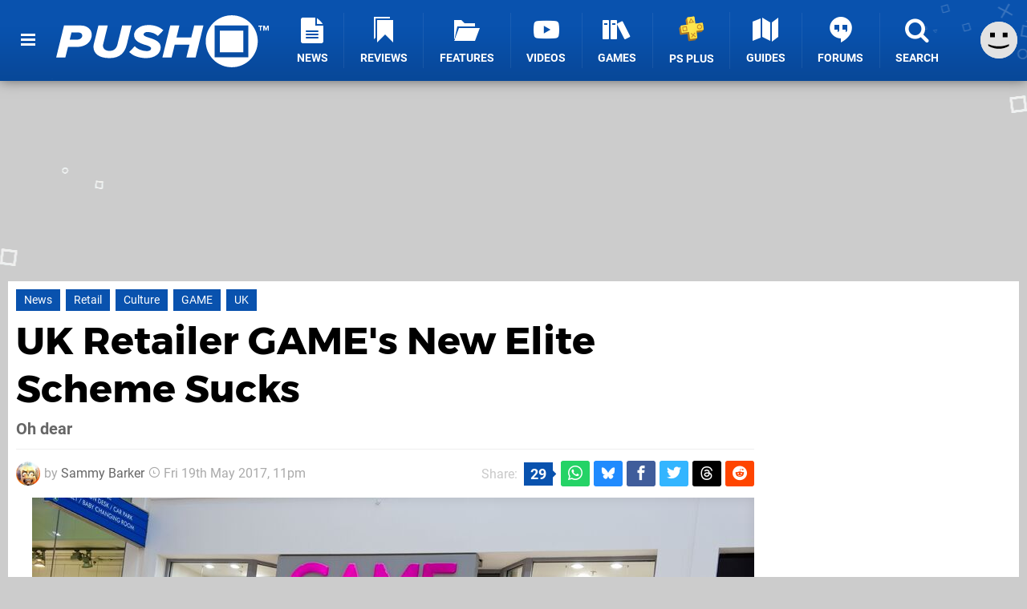

--- FILE ---
content_type: text/html; charset=UTF-8
request_url: https://www.pushsquare.com/news/2017/05/uk_retailer_games_new_elite_scheme_sucks
body_size: 39500
content:
<!DOCTYPE html>
<html lang="en-GB">
<head>
	<base href="https://www.pushsquare.com">
	<meta name="generator" content="ccms/1.0.0 (dgpCMS: https://hookshot.media)">
	<meta http-equiv="Content-Type" content="text/html; charset=UTF-8">
	<title>UK Retailer GAME&#039;s New Elite Scheme Sucks | Push Square</title>
	<meta name="msvalidate.01" content="D7560F5739AF48D918517B5AFC24A564" />
	<meta name="author" content="Push Square" />
	<meta name="apple-mobile-web-app-title" content="Push Square" />
	<meta name="viewport" content="width=device-width, initial-scale=1, shrink-to-fit=no" id="viewport" data-original="width=device-width, initial-scale=1, shrink-to-fit=no" />
	<meta property="fb:app_id" content="135109439853732" />
	<meta property="og:title" content="UK Retailer GAME's New Elite Scheme Sucks" />
	<meta property="og:description" content="Oh dear" />
	<meta property="og:image" content="https://images.pushsquare.com/354345cbe9e0e/large.jpg" data-page-subject="true" />
	<meta property="og:url" content="https://www.pushsquare.com/news/2017/05/uk_retailer_games_new_elite_scheme_sucks" />
	<meta property="og:site_name" content="Push Square" />
	<meta property="og:type" content="article" />
	<meta property="article:published_time" content="2017-05-19T23:00:00+00:00" />
	<meta name="twitter:card" content="summary_large_image" />
	<meta name="twitter:site" content="@pushsquare" />
	<meta name="twitter:creator" content="@_get2sammyb" />
	<meta name="twitter:title" content="UK Retailer GAME's New Elite Scheme Sucks" />
	<meta name="twitter:description" content="Oh dear" />
	<meta name="twitter:image:src" content="https://images.pushsquare.com/354345cbe9e0e/large.jpg" />
	<meta name="theme-color" content="#0952AE" />
	<meta name="msapplication-navbutton-color" content="#0952AE" />
	<meta name="apple-mobile-web-app-status-bar-style" content="#0952AE" />
	<meta name="robots" content="max-image-preview:large" />
	<meta name="description" content="Oh dear - We try to defend specialist stores like GameStop as much as possible here at Push Square because we believe it’s important for the industry to ha..." />
	<meta name="keywords" content="Retail, Culture, GAME, UK" />
	<link href="https://static.pushsquare.com/themes/ps.v4/css/master,page,article,comments.css?accent=%230952AE&amp;v=1768563663" type="text/css" rel="stylesheet" />
	<style type="text/css">@font-face { font-family: 'Montserrat'; font-style: normal; font-weight: 400; src: local('Montserrat Regular'), local('Montserrat-Regular'), url(https://fonts.gstatic.com/s/montserrat/v10/zhcz-_WihjSQC0oHJ9TCYPk_vArhqVIZ0nv9q090hN8.woff2) format('woff2'); font-display: fallback; unicode-range: U+0000-00FF, U+0131, U+0152-0153, U+02C6, U+02DA, U+02DC, U+2000-206F, U+2074, U+20AC, U+2212, U+2215;} @font-face { font-family: 'Montserrat'; font-style: normal; font-weight: 700; src: local('Montserrat Bold'), local('Montserrat-Bold'), url(https://fonts.gstatic.com/s/montserrat/v10/IQHow_FEYlDC4Gzy_m8fcoWiMMZ7xLd792ULpGE4W_Y.woff2) format('woff2'); font-display: fallback; unicode-range: U+0000-00FF, U+0131, U+0152-0153, U+02C6, U+02DA, U+02DC, U+2000-206F, U+2074, U+20AC, U+2212, U+2215;}@font-face { font-family: 'Roboto'; font-style: normal; font-weight: 400; src: local('Roboto-Regular'), url(https://fonts.gstatic.com/s/roboto/v18/CWB0XYA8bzo0kSThX0UTuA.woff2) format('woff2'); font-display: fallback; unicode-range: U+0000-00FF, U+0131, U+0152-0153, U+02BB-02BC, U+02C6, U+02DA, U+02DC, U+2000-206F, U+2074, U+20AC, U+2122, U+2212, U+2215;} @font-face { font-family: 'Roboto'; font-style: normal; font-weight: 700; src: local('Roboto Bold'), local('Roboto-Bold'), url(https://fonts.gstatic.com/s/roboto/v18/d-6IYplOFocCacKzxwXSOFtXRa8TVwTICgirnJhmVJw.woff2) format('woff2'); font-display: fallback; unicode-range: U+0000-00FF, U+0131, U+0152-0153, U+02BB-02BC, U+02C6, U+02DA, U+02DC, U+2000-206F, U+2074, U+20AC, U+2122, U+2212, U+2215;} @font-face { font-family: 'Roboto'; font-style: italic; font-weight: 400; src: local('Roboto Italic'), local('Roboto-Italic'), url(https://fonts.gstatic.com/s/roboto/v18/vPcynSL0qHq_6dX7lKVByfesZW2xOQ-xsNqO47m55DA.woff2) format('woff2'); font-display: fallback; unicode-range: U+0000-00FF, U+0131, U+0152-0153, U+02BB-02BC, U+02C6, U+02DA, U+02DC, U+2000-206F, U+2074, U+20AC, U+2122, U+2212, U+2215;}@font-face { font-family: 'nlifecms'; font-style: normal; font-weight: normal; src: url('https://static.pushsquare.com/themes/v12/css/fonts/nlifecms.woff2?ktz477') format('woff2'), url('https://static.pushsquare.com/themes/v12/css/fonts/nlifecms.ttf?ktz477') format('truetype'), url('https://static.pushsquare.com/themes/v12/css/fonts/nlifecms.woff?ktz477') format('woff'), url('https://static.pushsquare.com/themes/v12/css/fonts/nlifecms.svg?ktz477#nlifecms') format('svg'); font-display: block;}</style>
	<link rel="preload" href="https://cdn.ziffstatic.com/jst/zdconsent.js" as="script" />
	<link rel="preload" href="https://cdn.static.zdbb.net/js/z0WVjCBSEeGLoxIxOQVEwQ.min.js" as="script" />
	<link rel="preload" href="https://fonts.gstatic.com/s/montserrat/v10/zhcz-_WihjSQC0oHJ9TCYPk_vArhqVIZ0nv9q090hN8.woff2" type="font/woff2" as="font" crossorigin="anonymous" fetchpriority="high" />
	<link rel="preload" href="https://fonts.gstatic.com/s/montserrat/v10/IQHow_FEYlDC4Gzy_m8fcoWiMMZ7xLd792ULpGE4W_Y.woff2" type="font/woff2" as="font" crossorigin="anonymous" fetchpriority="high" />
	<link rel="preload" href="https://fonts.gstatic.com/s/roboto/v18/CWB0XYA8bzo0kSThX0UTuA.woff2" type="font/woff2" as="font" crossorigin="anonymous" fetchpriority="high" />
	<link rel="preload" href="https://fonts.gstatic.com/s/roboto/v18/d-6IYplOFocCacKzxwXSOFtXRa8TVwTICgirnJhmVJw.woff2" type="font/woff2" as="font" crossorigin="anonymous" fetchpriority="high" />
	<link rel="preload" href="https://static.pushsquare.com/themes/v12/css/fonts/nlifecms.woff2?ktz477" type="font/woff2" as="font" crossorigin="anonymous" fetchpriority="high" />
	<link rel="shortcut icon" href="https://static.pushsquare.com/favicon.ico" type="image/x-icon" />
	<link rel="apple-touch-icon" href="https://images.pushsquare.com/site/icon/180x180.png" type="image/png" sizes="180x180" />
	<link rel="icon" href="https://images.pushsquare.com/site/favicon/32x32.png" type="image/png" sizes="32x32" />
	<link rel="icon" href="https://images.pushsquare.com/site/favicon/16x16.png" type="image/png" sizes="16x16" />
	<link rel="search" title="Push Square Search" href="https://www.pushsquare.com/opensearch.xml" type="application/opensearchdescription+xml" />
	<link rel="alternate" title="Comments on this" href="https://www.pushsquare.com/feeds/comments/news/2017/05/uk_retailer_games_new_elite_scheme_sucks" type="application/rss+xml" />
	<link rel="preload" href="https://images.pushsquare.com/354345cbe9e0e/game-ps4-playstation-4-1.900x.jpg" as="image" fetchpriority="high" />
	<link rel="preload" href="https://images.pushsquare.com/4b3d5fa208d9e/game-ps4-playstation-4-2.900x.jpg" as="image" fetchpriority="high" />
	<link rel="preload" href="https://static.pushsquare.com/javascript/jquery.js?v=1763634841" as="script" />
	<link rel="canonical" href="https://www.pushsquare.com/news/2017/05/uk_retailer_games_new_elite_scheme_sucks" />
	<link rel="preload" href="https://assets.gnwcdn.com/prebid9.53.3.js" as="script" />
	<link rel="preload" href="https://c.amazon-adsystem.com/aax2/apstag.js" as="script" />
	<script type="text/javascript">var dgpLoaded = false; var dgpTools = false; var dgpConsentType = "zdconsent"; window.zdconsent = window.zdconsent || {'run': [], 'cmd':[], 'useractioncomplete': [], 'analytics':[], 'functional':[], 'social':[] }; window.consentAllowed = window.consentAllowed || []; window.consentAllowed.push('required'); window.zdconsent.cmd.push(function() { window.consentAllowed.push('targeting', 'social'); }); window.zdconsent.analytics.push(function() { window.consentAllowed.push('performance'); }); window.zdconsent.functional.push(function() { window.consentAllowed.push('functional'); }); var gdpr = false; var permutiveEnabled = false; var permutiveConsent = false; var dfp_xlb = false; var dgpDebug = false; var dgpLoc = "US"; var dgpScroll = false; document.documentElement.classList.add('region-us'); </script>
	<script type="text/javascript" src="https://cdn.ziffstatic.com/jst/zdconsent.js" async id="zdconsent"></script>
	<script type="text/javascript" src="https://cdn.static.zdbb.net/js/z0WVjCBSEeGLoxIxOQVEwQ.min.js" async id="zdcore"></script>
	<script type="text/javascript" src="https://cdn.confiant-integrations.net/IEGCh-y5lCwncxR84Svxub1PngQ/gpt_and_prebid/config.js" async></script>
	<script type="text/javascript" src="https://static.pushsquare.com/javascript/jquery.js?v=1763634841" defer></script>
	<script type="text/javascript" src="https://static.pushsquare.com/javascript/popunder2.js?v=1734086588" async id="popunder2" data-uuid="888f524f3e38a"></script>
	<script type="text/javascript" src="https://plausible.44bytes.net/js/script.outbound-links.pageview-props.tagged-events.js" defer data-domain="pushsquare.com" event-visitor="guest" event-author="Sammy Barker" event-freshness="stale" event-kind="news" event-view="articles/view" event-primis="yes"></script>
	<script type="text/javascript">if (document.cookie.match(/ui-theme=light/)) { document.documentElement.classList.remove('dark'); } if (document.cookie.match(/ui-scanlines=on/)) { document.documentElement.classList.add('scanlines'); }
function checkViewport () { if (document.cookie.match(/device=desktop/) || (navigator.userAgent.match(/iPad/i)) || (navigator.userAgent.match(/Safari/i) && !navigator.userAgent.match(/iPhone/i) && navigator.userAgent.match(/Version\/(13|14|15)/i)) || (navigator.userAgent.match(/Android/i) && screen.width >= 800 && screen.width > screen.height && !navigator.userAgent.match(/Mobile/i)) || (screen.width > window.innerWidth && screen.width > 800 && !navigator.userAgent.match(/Android|iPhone/i))) { document.getElementById("viewport").setAttribute("content","width=1275"); } else { document.getElementById("viewport").setAttribute("content",document.getElementById("viewport").getAttribute("data-original")); }}; checkViewport(); window.addEventListener('resize', checkViewport);
window.addEventListener('DOMContentLoaded', function() { var dScript = document.createElement("script"); dScript.type = "text/javascript"; dScript.setAttribute("async", "async"); dScript.setAttribute("src", "https://static.pushsquare.com/javascript/dgp/jquery.dgp.js?v=1768563663"); dScript.setAttribute("data-dgp-modules", "https://static.pushsquare.com/javascript/dgp/"); document.head.appendChild(dScript);  });
var themeList = {"mindseye":{"base":"dark","v":1751617948},"doom-the-dark-ages":{"base":"dark","v":1751619482},"streamer-showdown":{"base":"dark","v":1764256175},"fallout-s2":{"base":"dark","v":1766061262}}; window.hookshotThemes=window.hookshotThemes||{'activate':function(slug){if(theme=themeList[slug]){document.documentElement.setAttribute('data-theme',slug);let head=document.getElementsByTagName('HEAD')[0];let link=document.createElement('link');link.rel='stylesheet';link.type='text/css';link.href='/promo/themes/'+slug+'.css?v='+theme.v;head.appendChild(link);document.documentElement.classList.add(theme.base=='dark'?'dark':'light');document.documentElement.classList.remove(theme.base=='dark'?'light':'dark');}else{console.log(slug,'unknown theme');}}};
window.addEventListener('DGPAdsReady', function () { if ((typeof window.consentDone != 'undefined') && (typeof GNAdScript != 'undefined') && !window.AdScript) { const ignScript = document.createElement('script'); ignScript.src = "https://pg.ignimgs.com/pogoadkit.js"; ignScript.async = true; document.getElementsByTagName('head')[0].appendChild(ignScript); adConfig.gdprApplies = window.zdconsent.gdprApplies; window.AdScript = new GNAdScript.default((window.innerWidth >= 850 ? '.for-desktop' : '.for-mobile') + ' div[data-dfp-id]:not(.lazyload)', adConfig); window.AdScript.init(); function addPrimisKeyValues(adVariables) { const { games, tags } = adVariables || {}; let keyValues = ''; if (games) { keyValues += `&kv_2=${games.join(',')}`; } if (tags) { keyValues += `&kv_1=${tags.join(',')}`; } return keyValues;} primisKeyValues = addPrimisKeyValues(adConfig.customVariables);  } });
window.dataLayer = window.dataLayer || []; window.dataLayer.push({"content":{"articleAuthor":"Sammy Barker","articleTitle":"UK Retailer GAME's New Elite Scheme Sucks","articleTopic":"news,retail,culture,game,uk","articleType":"news","hasComments":true,"id":68607,"onlineDate":"2017-05-20","pageNumber":1,"paywall":false,"product":"","relevantPlatforms":"","updatedDate":"2017-05-20"},"page":{"name":"article"},"site":{"name":"Push Square","type":"hookshot:pushsquare"},"visitor":{"userType":"anonymous"}});
window.__ZDU = {"localUid":false,"md5":"","sha1":"","sha256":""}; (function() {var e=new CustomEvent('zdu:upd'); window.dispatchEvent(e, {detail:window.__ZDU});})();
window.plausible = window.plausible || function() { (window.plausible.q = window.plausible.q || []).push(arguments) }
var dgpConfig = {"fancybox":true,"lazyload":false,"bookmarks":false,"tablesorter":false,"tokenize":false,"jqueryui":false,"transaction":"articles/view","user":{"user":false,"title":"Guest"}};
var adConfig = {"customVariables":{"source":"article","version":"hd","tags":["news","retail","culture","game","uk"],"games":[],"platforms":[],"genre":[],"franchise":[],"hookshot_id":"article-68607"},"acceptable_ads_show":true,"lazyload_selector":"div[data-dfp-id].lazyload","lazyloadDefaultSpacer":1600,"lazyloadSpacerMobile":1600,"runUAM":true,"adRenderedCallback":function (name, event) { slotCallback(name, event); },"device":window.innerWidth >= 850 ? 'hd' : 'mobile',"countryCode":dgpLoc,"gdprApplies":gdpr,"debug":false,"childPublisher":22392450815,"gamId":"5691","pubUAM":"3158","runPrebid":true,"prebidLib":"https://assets.gnwcdn.com/prebid9.53.3.js","prebidConfig":{"LB_1":{"bids":[{"bidder":"rubicon","params":{"accountId":"11576","siteId":"570076","zoneId":"3603352","sizes":[2,57]}},{"bidder":"pubmatic","params":{"publisherId":"156082","adSlot":"6316826"}},{"bidder":"openx","params":{"unit":"561376848","delDomain":"ziffdavis-d.openx.net"}},{"bidder":"ix","params":{"siteId":"1145129","size":[970,250]}},{"bidder":"ix","params":{"siteId":"1145129","size":[728,90]}},{"bidder":"sharethrough","params":{"pkey":"GgN4SfOkCMvaG4gyQJbHJnqD"}},{"bidder":"amx","params":{"tagId":"bdrytDjZn"}},{"bidder":"onetag","params":{"pubId":"7e0c4ea788f779d"}},{"bidder":"criteo","params":{"networkId":2714,"pubid":"5331_E4CMGJ"}},{"bidder":"openweb","params":{"org":"sp_xEkoxAFD","placementId":"sp_xEkoxAFD_PushSquare_com_Desktop_Display_Prebid"}},{"bidder":"ttd","params":{"supplySourceId":"ziffdavis","publisherId":"22392450815"}},{"bidder":"ozone","params":{"publisherId":"OZONEZD00001","siteId":"3500001725","placementId":"3500019854"}}]},"HP":{"bids":[{"bidder":"rubicon","params":{"accountId":"11576","siteId":"570076","zoneId":"3603352","sizes":[10,15]}},{"bidder":"pubmatic","params":{"publisherId":"156082","adSlot":"6316826"}},{"bidder":"openx","params":{"unit":"561376848","delDomain":"ziffdavis-d.openx.net"}},{"bidder":"ix","params":{"siteId":"1145129","size":[300,250]}},{"bidder":"ix","params":{"siteId":"1145129","size":[300,600]}},{"bidder":"sharethrough","params":{"pkey":"GgN4SfOkCMvaG4gyQJbHJnqD"}},{"bidder":"amx","params":{"tagId":"bdrytDjZn"}},{"bidder":"onetag","params":{"pubId":"7e0c4ea788f779d"}},{"bidder":"criteo","params":{"networkId":2714,"pubid":"5331_E4CMGJ"}},{"bidder":"openweb","params":{"org":"sp_xEkoxAFD","placementId":"sp_xEkoxAFD_PushSquare_com_Desktop_Display_Prebid"}},{"bidder":"ttd","params":{"supplySourceId":"ziffdavis","publisherId":"22392450815"}},{"bidder":"ozone","params":{"publisherId":"OZONEZD00001","siteId":"3500001725","placementId":"3500019854"}}]},"LB_2":{"bids":[{"bidder":"rubicon","params":{"accountId":"11576","siteId":"570076","zoneId":"3603352","sizes":[2,57]}},{"bidder":"pubmatic","params":{"publisherId":"156082","adSlot":"6316826"}},{"bidder":"openx","params":{"unit":"561376848","delDomain":"ziffdavis-d.openx.net"}},{"bidder":"ix","params":{"siteId":"1145129","size":[728,90]}},{"bidder":"sharethrough","params":{"pkey":"GgN4SfOkCMvaG4gyQJbHJnqD"}},{"bidder":"amx","params":{"tagId":"bdrytDjZn"}},{"bidder":"onetag","params":{"pubId":"7e0c4ea788f779d"}},{"bidder":"criteo","params":{"networkId":2714,"pubid":"5331_E4CMGJ"}},{"bidder":"openweb","params":{"org":"sp_xEkoxAFD","placementId":"sp_xEkoxAFD_PushSquare_com_Desktop_Display_Prebid"}},{"bidder":"ttd","params":{"supplySourceId":"ziffdavis","publisherId":"22392450815"}},{"bidder":"ozone","params":{"publisherId":"OZONEZD00001","siteId":"3500001725","placementId":"3500019854"}}]},"LAZY_DESKTOP":{"bids":[{"bidder":"rubicon","params":{"accountId":"11576","siteId":"570076","zoneId":"3603352","sizes":[15]}},{"bidder":"pubmatic","params":{"publisherId":"156082","adSlot":"6316826"}},{"bidder":"openx","params":{"unit":"561376848","delDomain":"ziffdavis-d.openx.net"}},{"bidder":"ix","params":{"siteId":"1145129","size":[300,250]}},{"bidder":"sharethrough","params":{"pkey":"GgN4SfOkCMvaG4gyQJbHJnqD"}},{"bidder":"amx","params":{"tagId":"bdrytDjZn"}},{"bidder":"onetag","params":{"pubId":"7e0c4ea788f779d"}},{"bidder":"criteo","params":{"networkId":2714,"pubid":"5331_E4CMGJ"}},{"bidder":"openweb","params":{"org":"sp_xEkoxAFD","placementId":"sp_xEkoxAFD_PushSquare_com_Desktop_Display_Prebid"}},{"bidder":"ttd","params":{"supplySourceId":"ziffdavis","publisherId":"22392450815"}},{"bidder":"ozone","params":{"publisherId":"OZONEZD00001","siteId":"3500001725","placementId":"3500019854"}}]},"MPU_MOB":{"bids":[{"bidder":"rubicon","params":{"accountId":"11576","siteId":"570076","zoneId":"3603352","sizes":[10,15]}},{"bidder":"pubmatic","params":{"publisherId":"156082","adSlot":"6316826"}},{"bidder":"openx","params":{"unit":"561376848","delDomain":"ziffdavis-d.openx.net"}},{"bidder":"ix","params":{"siteId":"1145129","size":[300,250]}},{"bidder":"ix","params":{"siteId":"1145129","size":[300,600]}},{"bidder":"teads","params":{"pageId":221856,"placementId":238476}},{"bidder":"sharethrough","params":{"pkey":"GgN4SfOkCMvaG4gyQJbHJnqD"}},{"bidder":"amx","params":{"tagId":"bdrytDjZn"}},{"bidder":"onetag","params":{"pubId":"7e0c4ea788f779d"}},{"bidder":"criteo","params":{"networkId":2714,"pubid":"5331_E4CMGJ"}},{"bidder":"openweb","params":{"org":"sp_xEkoxAFD","placementId":"sp_xEkoxAFD_PushSquare_com_MWeb_Display_Prebid"}},{"bidder":"ttd","params":{"supplySourceId":"ziffdavis","publisherId":"22392450815"}},{"bidder":"ozone","params":{"publisherId":"OZONEZD00001","siteId":"3500001725","placementId":"3500019854"}}]},"Lazy_Load_HP_MPU":{"bids":[{"bidder":"rubicon","params":{"accountId":"11576","siteId":"570076","zoneId":"3603352","sizes":[15]}},{"bidder":"sovrn","params":{"tagid":"1259875"}},{"bidder":"pubmatic","params":{"publisherId":"156082","adSlot":"6316826"}},{"bidder":"openx","params":{"unit":"561376848","delDomain":"ziffdavis-d.openx.net"}},{"bidder":"ix","params":{"siteId":"1145129","size":[300,250]}},{"bidder":"teads","params":{"pageId":221856,"placementId":238476}},{"bidder":"sharethrough","params":{"pkey":"GgN4SfOkCMvaG4gyQJbHJnqD"}},{"bidder":"amx","params":{"tagId":"bdrytDjZn"}},{"bidder":"onetag","params":{"pubId":"7e0c4ea788f779d"}},{"bidder":"criteo","params":{"networkId":2714,"pubid":"5331_E4CMGJ"}},{"bidder":"appnexus","params":{"placement_id":35535034}},{"bidder":"rise","params":{"org":"642c4ef8ef16c40001db86d9","placementId":"RON"}},{"bidder":"openweb","params":{"org":"sp_xEkoxAFD","placementId":"sp_xEkoxAFD_PushSquare_com_MWeb_Display_Prebid"}},{"bidder":"ttd","params":{"supplySourceId":"ziffdavis","publisherId":"22392450815"}},{"bidder":"ozone","params":{"publisherId":"OZONEZD00001","siteId":"3500001725","placementId":"3500019854"}}]},"STICKY_LB":{"bids":[{"bidder":"rubicon","params":{"accountId":"11576","siteId":"570076","zoneId":"3603352","sizes":[43]}},{"bidder":"pubmatic","params":{"publisherId":"156082","adSlot":"6316826"}},{"bidder":"openx","params":{"unit":"561376848","delDomain":"ziffdavis-d.openx.net"}},{"bidder":"ix","params":{"siteId":"1145129","size":[320,50]}},{"bidder":"sharethrough","params":{"pkey":"GgN4SfOkCMvaG4gyQJbHJnqD"}},{"bidder":"amx","params":{"tagId":"bdrytDjZn"}},{"bidder":"onetag","params":{"pubId":"7e0c4ea788f779d"}},{"bidder":"criteo","params":{"networkId":2714,"pubid":"5331_E4CMGJ"}},{"bidder":"openweb","params":{"org":"sp_xEkoxAFD","placementId":"sp_xEkoxAFD_PushSquare_com_MWeb_Display_Prebid"}},{"bidder":"ttd","params":{"supplySourceId":"ziffdavis","publisherId":"22392450815"}},{"bidder":"ozone","params":{"publisherId":"OZONEZD00001","siteId":"3500001725","placementId":"3500019854"}}]}},"liveIntentAdConfig":{"enabled":true,"LiveIntentScript":"https://b-code.liadm.com/b-02pt.min.js","LiveIntentPubID":93625},"liveRampAdConfig":{"enabled":true,"LiveRampPubID":"13796"},"igneUnit":"/5691,22392450815/pushsquare/#DEVICE_web_display/#PAGETEMPLATE","prebidServerEnabled":true,"prebidServerPlacementId":"pushsquare_display","stickyAd":"pushsquare/mobile_web_display/article/sticky","stickyAdParent":"#mastfoot","ownedSite":false,"runAnonymised":false,"refreshAdsConfig":{"enabled":true,"maxRefreshes":10,"desktopRate":15000,"mobileRate":12000,"mobileStickyRate":15000,"teadsRate":30000,"refreshableAdvertIds":[0,220082044,78946204,72863404,2925170143,2984552083,74678524,74398204,5039755858,4887123045,14037733,14030293,282918133,74106124,22854133,539266933],"overrideRate":30000,"refreshDirect":true},"enablePrimisStickyControl":false,"floorPrices":{"defaultFloorprice":0.05,"usFloorprice":0.4,"ukFloorprice":0.3,"aucaFloorprice":0.2,"euFloorprice":0.1},"insertInto":""};

window.zdconsent.analytics.push(function () { var gScript = document.createElement("script"); gScript.type = "text/javascript"; gScript.setAttribute("async", "true"); gScript.setAttribute("src", "https://www.googletagmanager.com/gtag/js?id=G-88QTGW18G8"); document.head.appendChild(gScript); window.dataLayer = window.dataLayer || [];function gtag(){dataLayer.push(arguments);}gtag('js', new Date());gtag('config', 'G-88QTGW18G8', {send_page_view: false});gtag('event', 'page_view', {"cms_view":"articles\/view","user_type":"guest","article_type":"news","freshness":"old","send_to":"G-88QTGW18G8"}); });
window.zdconsent.run.push(function () { setTimeout(function () { dgpReadyWrapper(); }, 750); });
var dgpReadyWrapperDone = false; function dgpReadyWrapper () { if (dgpReadyWrapperDone) { return; } if (window.consentDone) { return; } if (typeof __tcfapi == 'function') { __tcfapi('addEventListener', 2, function (tcData, success) { if (success) { window.consentString = tcData.tcString; }});} else {  } window.consentDone = true; window.dispatchEvent(new Event("DGPAdsReady")); document.querySelectorAll('#footer .ot-sdk-show-settings').forEach((item) => { item.innerHTML = item.getAttribute('title'); });
window.consentAllowed.forEach(function(category){document.querySelectorAll('iframe[data-consent=\"'+category+'\"]').forEach(item=>{if(item.getAttribute('data-src')){const newItem=item.cloneNode(true);newItem.src=item.getAttribute('data-src');newItem.removeAttribute('data-src');newItem.removeAttribute('data-src-fallback');item.replaceWith(newItem);}
if(item.getAttribute('data-src-primis')&&window.innerWidth>1000){item.parentNode.querySelectorAll('.youtube-watch').forEach(item=>{item.remove();});item.parentNode.classList.remove('with-primis');}});});document.querySelectorAll('iframe[data-src-fallback]').forEach(item=>{if(item.getAttribute('data-src-fallback')){const newItem=item.cloneNode(true);newItem.src=item.getAttribute('data-src-fallback');newItem.removeAttribute('data-src');newItem.removeAttribute('data-src-fallback');item.replaceWith(newItem);}});
var csconfig = { c1: "2", c2:"8518622", cs_ucfr: window.zdconsent.optins.comscore }; window._comscore = window._comscore || []; window._comscore.push(csconfig); var s = window.document.createElement("script"), el = window.document.getElementsByTagName("script")[0]; s.async = true; s.src = (window.document.location.protocol == "https:" ? "https://sb" : "http://b") + ".scorecardresearch.com/beacon.js"; el.parentNode.insertBefore(s, el); dgpReadyWrapperDone = true; }
window.zdconsent.useractioncomplete.push(function () { dgpReadyWrapper(); });</script>
	<script type="application/ld+json">[{"@context":"https://schema.org","@type":"NewsArticle","url":"https://www.pushsquare.com/news/2017/05/uk_retailer_games_new_elite_scheme_sucks","headline":"UK Retailer GAME's New Elite Scheme Sucks","inLanguage":"en","image":{"@type":"ImageObject","url":"https://images.pushsquare.com/354345cbe9e0e/1280x720.jpg"},"articleSection":"News","datePublished":"2017-05-19T23:00:00+00:00","dateModified":"2017-05-19T23:00:00+00:00","keywords":["PlayStation","News","Retail","Culture","GAME","UK"],"author":{"@context":"https://schema.org/","@type":"Person","name":"Sammy Barker","description":"As the Editor of Push Square, Sammy has over 15 years of experience analysing the world of PlayStation, from PS3 through PS5 and everything in between. He\u2019s an expert on PS Studios and industry matters, as well as sports games and simulators. He also enjoys RPGs when he has the time to dedicate to them, and is a bit of a gacha whale.","jobTitle":"Editor","url":"https://www.pushsquare.com/authors/get2sammyb","sameAs":["https://twitter.com/_get2sammyb","https://www.linkedin.com/in/get2sammyb/","https://muckrack.com/sammy-barker","https://bsky.app/profile/get2sammyb.bsky.social","https://www.instagram.com/get2sammyb/","https://www.threads.net/@get2sammyb"],"worksFor":{"@context":"https://schema.org/","@type":"NewsMediaOrganization","@id":"https://www.pushsquare.com/","name":"Push Square","url":"https://www.pushsquare.com/"}},"publisher":{"@context":"https://schema.org/","@type":"NewsMediaOrganization","@id":"https://www.pushsquare.com/","name":"Push Square","description":"The world's most popular PlayStation News & Reviews website, covering everything PS5 and PSVR2 along with retro/classic gaming from PlayStation's history.","url":"https://www.pushsquare.com/","logo":{"@type":"ImageObject","url":"https://images.pushsquare.com/site/logo.svg"},"image":{"@type":"ImageObject","url":"https://images.pushsquare.com/site/banner/large.jpg"},"knowsAbout":[{"@type":"Thing","name":"playstation"},{"@type":"Thing","name":"ps5"},{"@type":"Thing","name":"sony"},{"@type":"Thing","name":"psvr2"},{"@type":"Thing","name":"playstation vr2"},{"@type":"Thing","name":"playstation vr"},{"@type":"Thing","name":"playstation plus"},{"@type":"Thing","name":"ps4"},{"@type":"Thing","name":"ps4 pro"},{"@type":"Thing","name":"ps vita & retro"},{"@type":"Thing","name":"video games"},{"@type":"Thing","name":"gaming"},{"@type":"Thing","name":"gaming news"},{"@type":"Thing","name":"game reviews"}],"sameAs":["https://x.com/pushsquare","https://www.facebook.com/pushsquare","https://instagram.com/pushsquare/","https://www.youtube.com/pushsquare","https://www.threads.net/@pushsquare","https://bsky.app/profile/pushsquare.com","https://www.wikidata.org/wiki/Q108733456","https://www.metacritic.com/publication/push-square/"],"foundingDate":"July 10, 2008","founder":{"@context":"https://schema.org/","@type":"Person","name":"get2sammyb","url":"https://www.pushsquare.com/users/get2sammyb"},"brand":{"@type":"Brand","name":"Push Square"},"ownershipFundingInfo":"https://www.pushsquare.com/ownership","publishingPrinciples":"https://www.pushsquare.com/how-we-work","actionableFeedbackPolicy":"https://www.pushsquare.com/feedback","correctionsPolicy":"https://www.pushsquare.com/corrections","diversityPolicy":"https://www.pushsquare.com/diversity","ethicsPolicy":"https://www.pushsquare.com/ethics","missionCoveragePrioritiesPolicy":"https://www.pushsquare.com/coverage","noBylinesPolicy":"https://www.pushsquare.com/bylines","unnamedSourcesPolicy":"https://www.pushsquare.com/sources","verificationFactCheckingPolicy":"https://www.pushsquare.com/fact-checking","masthead":"https://www.pushsquare.com/staff","contactPoint":[{"@type":"ContactPoint","contactType":"General","url":"https://www.pushsquare.com/contact"},{"@type":"ContactPoint","contactType":"Advertising","email":"advertising@pushsquare.com"}],"parentOrganization":{"@type":"Corporation","@id":"https://hookshot.media","name":"Hookshot Media","legalName":"Hookshot Media Ltd","url":"https://hookshot.media","sameAs":["https://find-and-update.company-information.service.gov.uk/company/07275764","https://www.linkedin.com/company/hookshot-media/"],"address":{"@type":"PostalAddress","streetAddress":"5 Oakwood Drive","addressLocality":"Loughborough","addressRegion":"Leicestershire","postalCode":"LE11 3QF","addressCountry":"GB"},"foundingDate":"June 7, 2010","founder":{"@context":"https://schema.org/","@type":"Person","name":"Anthony Dickens","url":"https://hookshot.media/about#anthony-dickens"},"vatID":"GB166718969"}}},{"@context":"http://schema.org","@type":"BreadcrumbList","itemListElement":[{"@type":"ListItem","position":1,"item":{"@id":"https://www.pushsquare.com/news","name":"News"}},{"@type":"ListItem","position":2,"item":{"@id":"https://www.pushsquare.com/news/2017/05/uk_retailer_games_new_elite_scheme_sucks","name":"UK Retailer GAME's New Elite Scheme Sucks"}}]}]</script>
</head>
<body data-subject="news/2017/05/uk_retailer_games_new_elite_scheme_sucks" data-article-id="68607" class="with-sidebar site-pushsquare">
<div id="fb-root"></div>
<div id="template" class="template">
<div class="header-wrap accent-bg">
<header id="header" class="header">
<nav class="menubar">
<ul id="toolbar">
<li class="ui-button"><a href="https://www.pushsquare.com/" class="ui-toggle-overlay" data-overlay="sidebar" title="Menu"><span class="icon icon-bars"></span><span class="label">Menu</span></a></li>
<li class="ui-button for-mobile"><a rel="nofollow" href="search" class="ui-toggle-search" title="Search"><span class="icon icon-search"></span><span class="label">Search</span></a>
</li>
</ul>
<ul id="controlbar"><li class="ui-button optional"><a class="ui-share-page" rel="nofollow" href="share" title="Share This Page"><span class="icon icon-share"></span> <span class="label">Share</span></a><ul><li><a rel="nofollow" class="ui-share-page whatsapp" data-service="whatsapp" href="#" title="Share this page on WhatsApp"><span class="icon icon-whatsapp"></span></a></li><li><a rel="nofollow" class="ui-share-page bsky" data-service="bsky" data-username="pushsquare.com" href="#" title="Share this page on Bluesky"><span class="icon icon-bsky"></span></a></li><li><a rel="nofollow" class="ui-share-page threads" data-service="threads" href="#" title="Share this page on Threads"><span class="icon icon-threads"></span></a></li><li><a rel="nofollow" class="ui-share-page messenger for-mobile" data-service="fbmessenger" href="#" title="Share this page on Facebook Messenger"><span class="icon icon-messenger"></span></a></li><li><a rel="nofollow" class="ui-share-page facebook" data-service="facebook" href="#" title="Share this page on Facebook"><span class="icon icon-facebook"></span></a></li><li><a rel="nofollow" class="ui-share-page twitter" data-service="twitter" href="#" title="Share this page on Twitter"><span class="icon icon-twitter"></span></a></li><li><a rel="nofollow" class="ui-share-page reddit for-desktop" data-service="reddit" href="#" title="Share this page on reddit"><span class="icon icon-reddit"></span></a></li></ul></li><li class="ui-toggle-overlay ui-userinfo" data-overlay="userbar"><p class="avatar"><a rel="nofollow" href="login"><svg width="46" height="46" xmlns="http://www.w3.org/2000/svg" viewBox="0 0 80 80"><title>Guest</title><path fill="#e2e2e2" stroke-width="0" d="M0 0h80v80H0z"/><path d="M20.9 24h10.2v10.1H20.9V24Zm27.5 0h10.1v10.1H48.4V24ZM17.1 49.1c2.8 1.1 4.9 1.8 6.4 2.3 1.5.4 3.2.8 5.1 1.2s3.8.6 5.5.8c1.7.2 3.5.3 5.3.3 3.7 0 7.2-.3 10.5-1s7.3-1.9 12-3.7v3.7c-3.3 2-6.9 3.5-10.6 4.6s-7.5 1.6-11.4 1.6c-3.2 0-6.7-.4-10.4-1.3-4.2-1-8.3-2.6-12.3-4.8l-.1-3.7Z"/></svg></a></p><p class="username optional">Guest</p><p class="subtitle optional"><a rel="nofollow" href="login">Login</a> | <a rel="nofollow" href="register">Sign Up</a></p></li></ul><div class="headerbar"><p class="site-title"><a href="https://www.pushsquare.com/"><svg width="265" height="65" xmlns="http://www.w3.org/2000/svg" id="Logo" version="1.1" viewBox="0 0 3221.823 788.484"><title>Push Square</title><path id="Push" fill="#fff" fill-rule="evenodd" d="M0 641.07h139.248l39.67-161.078h128.724c178.918 0 231.542-114.431 231.542-185.859 0-76.53-63.958-139.211-167.585-139.211h-252.59zm313.309-271.137H205.634l26.717-109.329h103.632c36.431 0 59.1 18.95 59.1 46.647-.006 35.719-30.77 62.682-81.774 62.682zM565.09 476.346c0 102.04 80.149 173.468 242.876 173.468 164.347 0 233.967-88.192 262.307-206.267l71.24-288.627h-141.68l-70.43 286.441c-13.76 56.851-49.38 99.124-121.437 99.124-66.386 0-97.96-38.629-98.77-78.716 0-8.747.81-16.764 2.429-20.408l70.434-286.441H640.383l-71.245 289.356c-1.619 7.294-4.048 24.052-4.048 32.07zm542.423 80.9c50.19 55.393 147.34 92.565 257.45 92.565 136.82 0 219.4-75.8 219.4-163.993s-102.82-123.906-179.73-146.5c-45.34-14.578-80.15-26.968-80.15-48.834 0-19.679 21.05-37.172 58.29-37.172 51 0 119.01 19.68 158.68 60.5l83.38-86.006c-54.24-51.749-138.43-80.174-225.87-80.174-143.3 0-218.59 83.819-218.59 153.06 0 94.752 102.01 127.55 177.3 150.874 46.96 14.577 80.96 27.7 80.96 51.02 0 18.95-17.81 40.087-63.96 40.087-72.05 0-144.91-29.154-183.77-73.615zm865.45 83.824h139.25l119-486.148h-139.24l-44.53 181.485h-224.26l44.53-181.485h-139.25l-119.01 486.148h139.25l47.77-195.334h224.25z" class="cls-1"/><path id="TM" fill="#fff" fill-rule="evenodd" d="M3087.493 234.538h16.67v-63.2h22.62V156.77h-62.02v14.575h22.73v63.2zm117.67 0h16.66V156.77h-23.31l-18.88 48.5-18.89-48.5h-23.19v77.772h16.55V178.57l21.91 55.968h7.23l21.92-55.968v55.968z" class="cls-1"/><path id="Square" fill="#fff" fill-rule="evenodd" d="M2660.503 0c217.65 0 394.09 176.508 394.09 394.242s-176.44 394.242-394.09 394.242c-217.65 0-394.1-176.508-394.1-394.242S2442.843 0 2660.503 0Zm-257.86 154.082h509.78v484.273h-509.78V154.082zm78.05 79.065h353.68v327.131h-353.68V233.147z" class="cls-1"/></svg></a></p>
<!-- cache: html:pushsquare.com/ssl/menu @ 1768705785 --><div class="ui-menus">
<ul id="menu">
<li class="has-submenu"><a data-name="news" href="news" class="main-menu-item"><span class="icon icon-ps-news"></span> <span class="label">News</span></a></li><li class="has-submenu"><a data-name="reviews" href="reviews" class="main-menu-item"><span class="icon icon-reviews"></span> <span class="label">Reviews</span></a></li><li class="has-submenu"><a data-name="features" href="features" class="main-menu-item"><span class="icon icon-folder"></span> <span class="label">Features</span></a></li><li><a href="https://www.youtube.com/pushsquare" class="external main-menu-item"><span class="icon icon-youtube-play"></span> <span class="label">Videos</span></a></li><li class="has-submenu"><a data-name="games" href="games/browse" class="main-menu-item"><span class="icon icon-books"></span> <span class="label">Games</span></a></li><li><a data-name="playstation-plus" href="guides/all-ps-plus-games-available-now" class="main-menu-item"><span class="icon"><img src="https://static.pushsquare.com/themes/ps.v4/images/ps-plus.svg" width="32" height="32" alt="+" /></span> <span class="label">PS Plus</span></a></li><li><a data-name="guides" href="guides" class="main-menu-item"><span class="icon icon-map"></span> <span class="label">Guides</span></a></li><li class="has-submenu"><a data-name="forums" href="forums" class="main-menu-item"><span class="icon icon-quote"></span> <span class="label">Forums</span></a></li><li><a href="search" class="ui-toggle-search main-menu-item"><span class="icon icon-search"></span> <span class="label">Search</span></a></li></ul>
<div id="submenus">
</div></div></div><form action="search" method="get" id="quick-search">
<div class="controls"><label>Keywords</label> <input type="text" id="query" placeholder="Search..." autocomplete="off" class="query textbox" name="q"> <input type="submit" class="button" name="submit" value="Go"></div>
</form>
<div id="quick-search-results"><div id="search-results"></div></div></nav><nav class="ui-overlays"><section id="userbar" class="ui-overlay"><div class="buffer"><p class="avatar"><img src="https://static.pushsquare.com/themes/ps.v4/images/avatar.jpg" alt="Guest" /></p><p><a rel="nofollow" href="login" class="username ui-user-profile">Guest</a></p><p class="subtitle"><a rel="nofollow" href="login">Login</a> or <a rel="nofollow" href="register">Sign Up</a></p></div></section><section id="sidebar" class="ui-overlay"><div class="buffer"></div><div class="scroll"><div class="body"><ul class="optional"><li><a href="https://www.pushsquare.com/"><span class="icon icon-wiiu-home"></span> <span class="label">Home</span> <span class="icon icon-angle-right right"></span></a></li></ul><ul class="ui-user-hubs"><li><a rel="nofollow" href="topics"><span class="icon icon-topic"></span> <span class="label">Choose Topics...</span> <span class="icon icon-angle-right right"></span></a></li></ul><ul class="ui-user-manage-hubs"><li><a rel="nofollow" href="topics"><span class="icon icon-settings"></span> <span class="label">Manage Topics</span> <span class="icon icon-angle-right right"></span></a></li></ul></div></div></section></nav><div class="flash"><div class="messages"></div></div></header></div><div id="page" class="page"><div class="inset" style="min-height:250px;"><div class="insert for-desktop"><div id="PS_LB_1_N696C514EC74C3" style="min-width:1260px; min-height:250px;" data-dfp-id="pushsquare/desktop_web_display/article" data-dfp-sizes="1260x250,1260x110,970x250,960x250,728x90,120x30" data-dfp-targeting="pos=0,gto=true,experiment=nl-article-masthead" data-ghost-zone="33" data-prebid-config="LB_1"></div>
</div></div><div class="content-wrapper inset"><div id="body"><div id="content" class="content">
<article class="article" id="article">
<header class="article-header"><section class="title"><aside class="tags-wrap"><ul class="tags"><li class=" first"><a class="accent-bg" href="news">News</a></li><li><a class="accent-bg" href="tags/retail">Retail</a></li><li><a class="accent-bg" href="tags/culture">Culture</a></li><li><a class="accent-bg" href="tags/game">GAME</a></li><li class=" last"><a class="accent-bg" href="tags/uk">UK</a></li></ul>
</aside><h1 class="headline"><a href="news/2017/05/uk_retailer_games_new_elite_scheme_sucks">UK Retailer GAME's New Elite Scheme Sucks</a></h1>
<p class="description">Oh dear</p>
</section><section class="byline"><ul class="article-author"><li class=" first"><img class="avatar lazy" src="https://images.pushsquare.com/users/4271/avatar.jpg?v=1529104267" width="30" height="30" loading="lazy" alt="get2sammyb" /></li><li class="authors last">by <a class="author-name" href="authors/get2sammyb">Sammy Barker</a> <span class="icon icon-time"></span> <time data-days="5" class="date age " datetime="2017-05-19T23:00:00+00:00">Sat 20th May 2017</time></li></ul>
<ul class="share-this "><li class=" first">Share:</li><li class="value"><span class="accent-bg share-count">29</span><span class="icon icon-caret-right accent"></span></li><li><a class="ui-share-page whatsapp accent" title="Share this on WhatsApp" data-service="whatsapp" rel="nofollow" href="#"><span class="icon icon-whatsapp"></span></a></li><li><a class="ui-share-page bsky accent" title="Share this on Bluesky" data-service="bsky" data-username="pushsquare.com" rel="nofollow" href="#"><span class="icon icon-bsky"></span></a></li><li><a class="ui-share-page facebook accent" title="Share this on Facebook" data-service="facebook" rel="nofollow" href="#"><span class="icon icon-facebook"></span></a></li><li><a class="ui-share-page twitter accent" title="Share this on Twitter" data-service="twitter" rel="nofollow" href="#"><span class="icon icon-twitter"></span></a></li><li><a class="ui-share-page threads accent" title="Share this on Threads" data-service="threads" rel="nofollow" href="#"><span class="icon icon-threads"></span></a></li><li><a class="ui-share-page messenger accent for-mobile" title="Share this on Facebook Messenger" data-service="fbmessenger" rel="nofollow" href="#"><span class="icon icon-messenger"></span></a></li><li class=" last"><a class="ui-share-page reddit accent for-desktop" title="Share this on Reddit" data-service="reddit" rel="nofollow" href="#"><span class="icon icon-reddit"></span></a></li></ul>
</section><div class="insert-label centered  for-mobile"><div id="PS_MPU_MOB_S696C514EBF877" style="min-width:300px; min-height:250px;display:flex; flex-wrap: wrap; align-items:center; justify-content: center;" data-dfp-id="pushsquare/mobile_web_display/article" data-dfp-sizes="300x250,320x400,300x600" data-dfp-targeting="pos=0,gto=true,experiment=nl-article-mobile-top" data-prebid-config="MPU_MOB"></div>
</div></header><div class="body body-text article-text"><section class="text">
<figure class="picture" data-uuid="354345cbe9e0e"><a class="scanlines" title="GAME PS4 PlayStation 4 1" href="https://images.pushsquare.com/354345cbe9e0e/game-ps4-playstation-4-1.large.jpg"><img src="https://images.pushsquare.com/354345cbe9e0e/game-ps4-playstation-4-1.900x.jpg" width="900" height="599" alt="GAME PS4 PlayStation 4 1" /></a></figure><p>We try to defend specialist stores like GameStop as much as possible here at <a class="external" href="https://www.pushsquare.com/">Push Square</a> because we believe it’s important for the industry to have a major high street presence, but sometimes you’ve got to call a spade a spade, and UK outlet GAME’s new Elite loyalty card absolutely sucks. Like, it beggars belief it’s so bad.</p>
<p>So here’s the pitch: you pay £36 a year for the elite-tier membership. That seems pricey on the surface, but we all pay a similar sum for <a href="/tags/playstation+plus">PlayStation Plus</a> here, so surely it can justify itself? Well, this is the problem: the only real perk is that it increases the percentage of rewards points you’ll earn per purchase.</p><div class="for-mobile insert insert-label"><div id="inject-primis-player" data-src-primis="https://live.primis.tech/live/liveView.php?s=117168&amp;vp_content=plembed39b4tigwxqjz&amp;cbuster=%%CACHEBUSTER%%&amp;playerApiId=primis_player_float&amp;schain=1.0,1!ziffdavis.com,22392450815,1"></div></div>
<p>So, on the standard (and free, we must stress) loyalty card, you get two per cent back per purchase. But if you stump up for the Elite loyalty card, you’ll get 10 per cent on games and accessories, four per cent on consoles, phones, and tablets, and two per cent on trade-ins. There’s also the promise of some members only discounts and a “birthday gift”.</p>
<figure class="picture" data-uuid="4b3d5fa208d9e"><a class="scanlines" title="GAME PS4 PlayStation 4 2" href="https://images.pushsquare.com/4b3d5fa208d9e/game-ps4-playstation-4-2.large.jpg"><img class="lazy" src="https://images.pushsquare.com/4b3d5fa208d9e/game-ps4-playstation-4-2.900x.jpg" width="900" height="681" loading="lazy" alt="GAME PS4 PlayStation 4 2" /></a></figure>
<p>But unless that present is something of serious worth, this rewards scheme really sucks. Let’s break it down: you’d need to buy a whopping ten games at £40 to get one for free. And even then, you’d be paying £36 for the privilege, so essentially, you’d have to buy <em>even more</em> games to see any real benefit from it.</p>
<p>To be fair, GAME does say that if after 12 months you haven’t earned enough points to make up for the fee you paid for the Elite loyalty card in the first place, it’ll give you the difference back in rewards points. But do you know what’s better than bloody GAME virtual bucks? Actual money that you could have in your wallet by skipping this entirely.</p><div class="insert-label centered insert lazyload for-mobile lazyload"><div id="PS_MPU_X_K696C514EC031F" style="min-width:300px; min-height:250px;display:flex; flex-wrap: wrap; align-items:center; justify-content: center;" data-dfp-id="pushsquare/mobile_web_display/article" data-dfp-sizes="300x250" data-dfp-targeting="pos=1,gto=false,experiment=nl-article-mobile-2" class="lazyload" data-dfp-refresh-direct="true" data-prebid-config="Lazy_Load_HP_MPU"></div>
</div>
<p>We’re trying not to be too harsh here; we truly believe that GAME has a place on the high street. But for a retailer that – let’s face it – already has a bad reputation among consumers, who the heck thought this was a good idea? All this does is paint the company in a negative light – and it honestly comes off as desperate.</p></section>
<!-- cache: html:pushsquare.com/ssl/related-info/d41d8cd98f00b204e9800998ecf8427e @ 1768705205 --></div><section class="footer"><ul class="share-this "><li class=" first">Share:</li><li class="value"><span class="accent-bg share-count">29</span><span class="icon icon-caret-right accent"></span></li><li><a class="ui-share-page whatsapp accent" title="Share this on WhatsApp" data-service="whatsapp" rel="nofollow" href="#"><span class="icon icon-whatsapp"></span></a></li><li><a class="ui-share-page bsky accent" title="Share this on Bluesky" data-service="bsky" data-username="pushsquare.com" rel="nofollow" href="#"><span class="icon icon-bsky"></span></a></li><li><a class="ui-share-page facebook accent" title="Share this on Facebook" data-service="facebook" rel="nofollow" href="#"><span class="icon icon-facebook"></span></a></li><li><a class="ui-share-page twitter accent" title="Share this on Twitter" data-service="twitter" rel="nofollow" href="#"><span class="icon icon-twitter"></span></a></li><li><a class="ui-share-page threads accent" title="Share this on Threads" data-service="threads" rel="nofollow" href="#"><span class="icon icon-threads"></span></a></li><li><a class="ui-share-page messenger accent for-mobile" title="Share this on Facebook Messenger" data-service="fbmessenger" rel="nofollow" href="#"><span class="icon icon-messenger"></span></a></li><li class=" last"><a class="ui-share-page reddit accent for-desktop" title="Share this on Reddit" data-service="reddit" rel="nofollow" href="#"><span class="icon icon-reddit"></span></a></li></ul>
<ul class="article-stats" data-article-id="68607" data-comments="60" data-shares="29" data-likes="2"><li class=" first"><a rel="nofollow" title="Like This Article" class="ui-like accent icon icon-heart" data-subject="news/2017/05/uk_retailer_games_new_elite_scheme_sucks" href="#">2</a></li><li class=" last"><a class="ui-comments accent icon icon-comments" rel="nofollow" href="news/2017/05/uk_retailer_games_new_elite_scheme_sucks#comments">60</a></li></ul>
	<div class="clear"></div>
</section></article><div class="insert soft-bg below-article for-mobile insert-extended lazyload"><div id="PS_MPU_X_X696C514EC094B" style="min-width:300px; min-height:250px;" data-dfp-id="pushsquare/mobile_web_display/article" data-dfp-sizes="300x250,300x600" data-dfp-targeting="pos=1,gto=false,experiment=nl-article-below" class="lazyload" data-dfp-refresh-direct="true" data-prebid-config="Lazy_Load_HP_MPU"></div>
</div><div class="insert centered article-billboard for-desktop for-desktop lazyload"><div id="PS_MPU_X_K696C514EC0963" style="min-width:300px; min-height:250px;display:flex; flex-wrap: wrap; align-items:center; justify-content: center;" data-dfp-id="pushsquare/desktop_web_display/article" data-dfp-sizes="300x250" data-dfp-targeting="pos=1,gto=false,experiment=nl-article-billboard" class="lazyload" data-dfp-refresh-direct="true" data-prebid-config="LAZY_DESKTOP"></div>
</div><div class="related-content"><div class="author-info"><section class="block author">	<header class="widget-header"><p>About <span class="accent">Sammy Barker</span></p></header>
	<div class="body">
<p class="avatar"><img class="img lazy" src="https://images.pushsquare.com/users/4271/photo/0/avatar.jpg?v=1709294233" width="80" height="80" loading="lazy" alt="Sammy Barker" /></p>
<div class="text"><p>As the Editor of Push Square, Sammy has over 15 years of experience analysing the world of PlayStation, from PS3 through PS5 and everything in between. He’s an expert on PS Studios and industry matters, as well as sports games and simulators. He also enjoys RPGs when he has the time to dedicate to them, and is a bit of a gacha whale.</p><ul><li class=" first"><a href="authors/get2sammyb"><span class="icon icon-profile"></span> Author Profile</a></li><li><a class="external" href="https://bsky.app/profile/get2sammyb.bsky.social"><span class="icon icon-bsky"></span> Bluesky</a></li><li class=" last"><a onclick="return replyTo('get2sammyb');" href="#"><span class="icon icon-comments"></span> Reply</a></li></ul>
</div>
	</div>
</section><div class="insert with-label centered block lazyload for-desktop lazyload"><div id="PS_MPU_X_G696C514EC0BE1" style="min-width:300px; min-height:250px;display:flex; flex-wrap: wrap; align-items:center; justify-content: center;" data-dfp-id="pushsquare/desktop_web_display/article" data-dfp-sizes="300x250" data-dfp-targeting="pos=1,gto=false,experiment=nl-article-foot-after-author" class="lazyload" data-dfp-refresh-direct="true" data-prebid-config="LAZY_DESKTOP"></div>
</div></div><div class="comments-list"><section id="comments" class="block comments">	<header class="widget-header"><p>Comments <span class="counter comment-count">60</span></p></header>
	<div class="body">
<div class="comments hidden-comments" data-subject="dgp:news/2017/05/uk_retailer_games_new_elite_scheme_sucks">
<article class="comment is-supporter" id="comment3960910" data-author="users/4271" data-subject="comments/3960910" data-dislikes="0" data-id="3960910">
<p class="avatar"><a rel="nofollow" title="get2sammyb" href="/users/get2sammyb"><img class="framed lazy" src="https://images.pushsquare.com/users/4271/avatar.jpg?v=1529104267" width="80" height="80" loading="lazy" alt="get2sammyb" /></a></p>
<div class="detail"><ul class="info"><li class=" first"><a class="num" rel="nofollow" href="news/2017/05/uk_retailer_games_new_elite_scheme_sucks#comment3960910">1</a></li><li><a rel="nofollow" class="username accent" title="get2sammyb" href="/users/get2sammyb">get2sammyb</a><a class="supporter-badge-link" href="supporter"><span title="Push Square Supporter" class="icon icon-hookshot supporter-badge"></span></a> <span title="Push Square / Hookshot Staff" class="icon icon-star user-admin"></span></li><li class=" last"><time data-days="5" class="date age " datetime="2017-05-19T23:05:49+00:00">Sat 20th May 2017</time></li></ul>
<section class="text">
<p><img src="https://media.riffsy.com/images/f28d79ad2a91336b90423312ae35b8ee/tenor.gif" alt="Untitled" class="lazy" loading="lazy"></p></section>
<ul class="ui-comment-tools"><li class="likes first last"><a title="Like this comment" rel="nofollow" class="ui-like icon icon-heart" data-subject="comments/3960910" href="login">9</a></li></ul>
</div></article>
<article class="comment" id="comment3960923" data-author="users/37695" data-subject="comments/3960923" data-dislikes="0" data-id="3960923">
<p class="avatar"><a rel="nofollow" title="ShogunRok" href="/users/ShogunRok"><img class="framed lazy" src="https://images.pushsquare.com/users/37695/avatar.jpg?v=1435666228" width="80" height="80" loading="lazy" alt="ShogunRok" /></a></p>
<div class="detail"><ul class="info"><li class=" first"><a class="num" rel="nofollow" href="news/2017/05/uk_retailer_games_new_elite_scheme_sucks#comment3960923">2</a></li><li><a rel="nofollow" class="username accent" title="ShogunRok" href="/users/ShogunRok">ShogunRok</a><span title="Push Square / Hookshot Staff" class="icon icon-star user-admin"></span></li><li class=" last"><time data-days="5" class="date age " datetime="2017-05-19T23:32:38+00:00">Sat 20th May 2017</time></li></ul>
<section class="text">
<p>Elite my arse</p></section>
<ul class="ui-comment-tools"><li class="likes first last"><a title="Like this comment" rel="nofollow" class="ui-like icon icon-heart" data-subject="comments/3960923" href="login">9</a></li></ul>
</div></article>
<article class="comment" id="comment3960927" data-author="users/16223" data-subject="comments/3960927" data-dislikes="0" data-id="3960927">
<p class="avatar"><a rel="nofollow" title="Splat" href="/users/Splat"><img class="framed lazy" src="https://images.pushsquare.com/users/16223/avatar.jpg?v=1700355147" width="80" height="80" loading="lazy" alt="Splat" /></a></p>
<div class="detail"><ul class="info"><li class=" first"><a class="num" rel="nofollow" href="news/2017/05/uk_retailer_games_new_elite_scheme_sucks#comment3960927">3</a></li><li><a rel="nofollow" class="username accent" title="Splat" href="/users/Splat">Splat</a></li><li class=" last"><time data-days="5" class="date age " datetime="2017-05-19T23:37:48+00:00">Sat 20th May 2017</time></li></ul>
<section class="text">
<p>Don't get me started on GameStop in the US. That place is a total scam.</p></section>
<ul class="ui-comment-tools"><li class="likes first last"><a title="Like this comment" rel="nofollow" class="ui-like icon icon-heart" data-subject="comments/3960927" href="login">8</a></li></ul>
</div></article>
<article class="comment" id="comment3960929" data-author="users/151584" data-subject="comments/3960929" data-dislikes="0" data-id="3960929">
<p class="avatar"><a rel="nofollow" title="Rob_230" href="/users/Rob_230"><img class="framed lazy" src="https://images.pushsquare.com/users/151584/avatar.jpg?v=1692001573" width="80" height="80" loading="lazy" alt="Rob_230" /></a></p>
<div class="detail"><ul class="info"><li class=" first"><a class="num" rel="nofollow" href="news/2017/05/uk_retailer_games_new_elite_scheme_sucks#comment3960929">4</a></li><li><a rel="nofollow" class="username accent" title="Rob_230" href="/users/Rob_230">Rob_230</a></li><li class=" last"><time data-days="5" class="date age " datetime="2017-05-19T23:39:13+00:00">Sat 20th May 2017</time></li></ul>
<section class="text">
<p>Its an absolutely unscrupulous and desperate idea from a brand seriously struggling to stay relevant. There are so many ways game could radically overhaul their business and became a real hub for gamers on the high street, but this kind of greed wins out every time. This is a company that insists you pay for preorders in store for literally no reason (I dont believe it helps them determine stock required for a title) and then refuses to give you your money back if you cancel, instead forcing you to accept store credit. When I had to cancel my preorder of ff 15 deluxe because they refused to hold my steelbook copy for 48 hours due to game being delayed and me having work commitments, they told me I was lying that id received an email from hq saying due to the game being delayed I could have a refund on my preorder. They then insisted I couldnt have my aforementioned store credit for a month (I.e. until the game was released). I actually laughed out loud when they told me that; before pulling out email evidence and demanding my money back. From that point on, i insisted I would never return and they wouldnt see another penny from me.</p>
<p>This is the company that waste your time at the till asking whether you want insurance for anything and everything and then badger you to preorder more titles. This is the company that rip you off on new purchases and second hand games alike and offers pittance for your old titles. This is the company that charges you to demo vr in store for an extra few pounds in the till.</p>
<p>Cant wait to find out what the surprise birthday gift is...</p>
</section>
<ul class="ui-comment-tools"><li class="likes first last"><a title="Like this comment" rel="nofollow" class="ui-like icon icon-heart" data-subject="comments/3960929" href="login">14</a></li></ul>
</div></article>
<article class="comment" id="comment3960930" data-author="users/101360" data-subject="comments/3960930" data-dislikes="0" data-id="3960930">
<p class="avatar"><a rel="nofollow" title="johnny30" href="/users/johnny30"><img class="framed lazy" src="https://images.pushsquare.com/users/101360/avatar.jpg?v=1459516600" width="80" height="80" loading="lazy" alt="johnny30" /></a></p>
<div class="detail"><ul class="info"><li class=" first"><a class="num" rel="nofollow" href="news/2017/05/uk_retailer_games_new_elite_scheme_sucks#comment3960930">5</a></li><li><a rel="nofollow" class="username accent" title="johnny30" href="/users/johnny30">johnny30</a></li><li class=" last"><time data-days="5" class="date age " datetime="2017-05-19T23:39:54+00:00">Sat 20th May 2017</time></li></ul>
<section class="text">
<p>Game are going to crash and burn again. Prices are ridiculous . they've done away with the price match guarantee</p></section>
<ul class="ui-comment-tools"><li class="likes first last"><a title="Like this comment" rel="nofollow" class="ui-like icon icon-heart" data-subject="comments/3960930" href="login">5</a></li></ul>
</div></article>
<article class="comment is-supporter" id="comment3960934" data-author="users/4271" data-subject="comments/3960934" data-dislikes="0" data-id="3960934">
<p class="avatar"><a rel="nofollow" title="get2sammyb" href="/users/get2sammyb"><img class="framed lazy" src="https://images.pushsquare.com/users/4271/avatar.jpg?v=1529104267" width="80" height="80" loading="lazy" alt="get2sammyb" /></a></p>
<div class="detail"><ul class="info"><li class=" first"><a class="num" rel="nofollow" href="news/2017/05/uk_retailer_games_new_elite_scheme_sucks#comment3960934">6</a></li><li><a rel="nofollow" class="username accent" title="get2sammyb" href="/users/get2sammyb">get2sammyb</a><a class="supporter-badge-link" href="supporter"><span title="Push Square Supporter" class="icon icon-hookshot supporter-badge"></span></a> <span title="Push Square / Hookshot Staff" class="icon icon-star user-admin"></span></li><li class=" last"><time data-days="5" class="date age " datetime="2017-05-19T23:43:28+00:00">Sat 20th May 2017</time></li></ul>
<section class="text">
<p>I love the way one of the perks is: &quot;Our Promise to You: You Can't Lose&quot;.</p><p>WHAT THE HELL DOES THAT EVEN MEAN?!</p></section>
<ul class="ui-comment-tools"><li class="likes first last"><a title="Like this comment" rel="nofollow" class="ui-like icon icon-heart" data-subject="comments/3960934" href="login">11</a></li></ul>
</div></article>
<article class="comment" id="comment3960938" data-author="users/149997" data-subject="comments/3960938" data-dislikes="0" data-id="3960938">
<p class="avatar"><a rel="nofollow" title="Gatatog" href="/users/Gatatog"><img class="framed lazy" src="https://images.pushsquare.com/users/149997/avatar.jpg?v=1458910072" width="80" height="80" loading="lazy" alt="Gatatog" /></a></p>
<div class="detail"><ul class="info"><li class=" first"><a class="num" rel="nofollow" href="news/2017/05/uk_retailer_games_new_elite_scheme_sucks#comment3960938">7</a></li><li><a rel="nofollow" class="username accent" title="Gatatog" href="/users/Gatatog">Gatatog</a></li><li class=" last"><time data-days="5" class="date age " datetime="2017-05-19T23:49:51+00:00">Sat 20th May 2017</time></li></ul>
<section class="text">
<p>Their reward scheme is bad enough already. You only get 2% of your purchase in points which, when you consider how high their prices are in the first place, simply can't beat shopping somewhere else in the first place.</p></section>
<ul class="ui-comment-tools"><li class="likes first last"><a title="Like this comment" rel="nofollow" class="ui-like icon icon-heart" data-subject="comments/3960938" href="login">5</a></li></ul>
</div></article>
<article class="comment" id="comment3960940" data-author="users/32910" data-subject="comments/3960940" data-dislikes="0" data-id="3960940">
<p class="avatar"><a rel="nofollow" title="ztpayne7" href="/users/ztpayne7"><img class="framed lazy" src="https://images.pushsquare.com/users/32910/avatar.jpg?v=1371771193" width="80" height="80" loading="lazy" alt="ztpayne7" /></a></p>
<div class="detail"><ul class="info"><li class=" first"><a class="num" rel="nofollow" href="news/2017/05/uk_retailer_games_new_elite_scheme_sucks#comment3960940">8</a></li><li><a rel="nofollow" class="username accent" title="ztpayne7" href="/users/ztpayne7">ztpayne7</a></li><li class=" last"><time data-days="5" class="date age " datetime="2017-05-19T23:55:48+00:00">Sat 20th May 2017</time></li></ul>
<section class="text">
<p><a href="https://www.pushsquare.com/users/get2sammyb" class="mention" data-username="get2sammyb" rel="nofollow">@get2sammyb</a> 😂😂😂</p></section>
<ul class="ui-comment-tools"><li class="likes first last"><a title="Like this comment" rel="nofollow" class="ui-like icon icon-heart" data-subject="comments/3960940" href="login">2</a></li></ul>
</div></article>
<article class="comment is-supporter" id="comment3960944" data-author="users/15598" data-subject="comments/3960944" data-dislikes="0" data-id="3960944">
<p class="avatar"><a rel="nofollow" title="Tasuki" href="/users/Tasuki"><img class="framed lazy" src="https://images.pushsquare.com/users/15598/avatar.jpg?v=1767559301" width="80" height="80" loading="lazy" alt="Tasuki" /></a></p>
<div class="detail"><ul class="info"><li class=" first"><a class="num" rel="nofollow" href="news/2017/05/uk_retailer_games_new_elite_scheme_sucks#comment3960944">9</a></li><li><a rel="nofollow" class="username accent" title="Tasuki" href="/users/Tasuki">Tasuki</a><a class="supporter-badge-link" href="supporter"><span title="Push Square Supporter" class="icon icon-hookshot supporter-badge"></span></a></li><li class=" last"><time data-days="5" class="date age " datetime="2017-05-20T00:08:49+00:00">Sat 20th May 2017</time></li></ul>
<section class="text">
<p><a href="https://www.pushsquare.com/users/Rob_230" class="mention" data-username="Rob_230" rel="nofollow">@Rob_230</a> They sound just like Gamestop in the US.  I wonder if they are the same company just for some odd reason they have different names.</p></section>
<ul class="ui-comment-tools"><li class="likes first last"><a title="Like this comment" rel="nofollow" class="ui-like icon icon-heart" data-subject="comments/3960944" href="login">5</a></li></ul>
</div></article>
<article class="comment" id="comment3960958" data-author="users/127608" data-subject="comments/3960958" data-dislikes="0" data-id="3960958">
<p class="avatar"><a rel="nofollow" title="gruf69" href="/users/gruf69"><img class="framed lazy" src="https://images.pushsquare.com/users/127608/avatar.jpg?v=1479728199" width="80" height="80" loading="lazy" alt="gruf69" /></a></p>
<div class="detail"><ul class="info"><li class=" first"><a class="num" rel="nofollow" href="news/2017/05/uk_retailer_games_new_elite_scheme_sucks#comment3960958">10</a></li><li><a rel="nofollow" class="username accent" title="gruf69" href="/users/gruf69">gruf69</a></li><li class=" last"><time data-days="5" class="date age " datetime="2017-05-20T00:23:58+00:00">Sat 20th May 2017</time></li></ul>
<section class="text">
<p>Game is a bloody rip off our local store the staff are useless and the games are well over priced i mean £1difference between a used and new game</p></section>
<ul class="ui-comment-tools"><li class="likes first last"><a title="Like this comment" rel="nofollow" class="ui-like icon icon-heart" data-subject="comments/3960958" href="login">5</a></li></ul>
</div></article>
<article class="comment" id="comment3961049" data-author="users/128983" data-subject="comments/3961049" data-dislikes="0" data-id="3961049">
<p class="avatar"><a rel="nofollow" title="PJ5" href="/users/PJ5"><img class="framed lazy" src="https://images.pushsquare.com/users/128983/avatar.jpg?v=1446158290" width="80" height="80" loading="lazy" alt="PJ5" /></a></p>
<div class="detail"><ul class="info"><li class=" first"><a class="num" rel="nofollow" href="news/2017/05/uk_retailer_games_new_elite_scheme_sucks#comment3961049">11</a></li><li><a rel="nofollow" class="username accent" title="PJ5" href="/users/PJ5">PJ5</a></li><li class=" last"><time data-days="5" class="date age " datetime="2017-05-20T03:24:38+00:00">Sat 20th May 2017</time></li></ul>
<section class="text">
<p>Best Buy's Gamers Club Unlocked is the only membership I would purchase, at least in the USA. Game sounds just like Gamestop and I don't know how GameStop stays in business with better deals elsewhere. I've seen new games that were the same price or cheaper in retail stores than GameStops used prices.</p>
</section>
<ul class="ui-comment-tools"><li class="likes first last"><a title="Like this comment" rel="nofollow" class="ui-like icon icon-heart" data-subject="comments/3961049" href="login">0</a></li></ul>
</div></article>
<article class="comment" id="comment3961058" data-author="users/127470" data-subject="comments/3961058" data-dislikes="0" data-id="3961058">
<p class="avatar"><a rel="nofollow" title="gingerfrog" href="/users/gingerfrog"><img class="framed lazy" src="https://images.pushsquare.com/users/127470/avatar.jpg?v=1428005115" width="80" height="80" loading="lazy" alt="gingerfrog" /></a></p>
<div class="detail"><ul class="info"><li class=" first"><a class="num" rel="nofollow" href="news/2017/05/uk_retailer_games_new_elite_scheme_sucks#comment3961058">12</a></li><li><a rel="nofollow" class="username accent" title="gingerfrog" href="/users/gingerfrog">gingerfrog</a></li><li class=" last"><time data-days="5" class="date age " datetime="2017-05-20T04:03:41+00:00">Sat 20th May 2017</time></li></ul>
<section class="text">
<p>I read the title and thought about some really bad ideas before I read the article and lost. Reality is game is much worse than I can imagine by myself.</p></section>
<ul class="ui-comment-tools"><li class="likes first last"><a title="Like this comment" rel="nofollow" class="ui-like icon icon-heart" data-subject="comments/3961058" href="login">2</a></li></ul>
</div></article>
<article class="comment" id="comment3961072" data-author="users/147268" data-subject="comments/3961072" data-dislikes="0" data-id="3961072">
<p class="avatar"><a rel="nofollow" title="Fight_Teza_Fight" href="/users/Fight_Teza_Fight"><img class="framed lazy" src="https://images.pushsquare.com/users/147268/avatar.jpg?v=1672958093" width="80" height="80" loading="lazy" alt="Fight_Teza_Fight" /></a></p>
<div class="detail"><ul class="info"><li class=" first"><a class="num" rel="nofollow" href="news/2017/05/uk_retailer_games_new_elite_scheme_sucks#comment3961072">13</a></li><li><a rel="nofollow" class="username accent" title="Fight_Teza_Fight" href="/users/Fight_Teza_Fight">Fight_Teza_Fight</a></li><li class=" last"><time data-days="5" class="date age " datetime="2017-05-20T05:45:18+00:00">Sat 20th May 2017</time></li></ul>
<section class="text">
<p>My local GAME is pretty good &amp; I like the rewards system- better than nothing, right? You can find some pretty good deals if you shop around and I get £1 worth of points everytime I buy £50 PS store credit.</p><p>I'm probably the ideal customer they are targetting with this. I spent an awful lot of money in there. When I purchased my PSVR I almost got £8 worth of points back. It adds up. However, £36 is a heavy entry point- especially when 1 year PS+ is £40 (which I get far more use from)!</p></section>
<ul class="ui-comment-tools"><li class="likes first last"><a title="Like this comment" rel="nofollow" class="ui-like icon icon-heart" data-subject="comments/3961072" href="login">2</a></li></ul>
</div></article>
<article class="comment" id="comment3961077" data-author="users/157474" data-subject="comments/3961077" data-dislikes="0" data-id="3961077">
<p class="avatar"><a rel="nofollow" title="stua12t" href="/users/stua12t"><img class="framed lazy" src="https://images.pushsquare.com/users/157474/avatar.jpg?v=1523027236" width="80" height="80" loading="lazy" alt="stua12t" /></a></p>
<div class="detail"><ul class="info"><li class=" first"><a class="num" rel="nofollow" href="news/2017/05/uk_retailer_games_new_elite_scheme_sucks#comment3961077">14</a></li><li><a rel="nofollow" class="username accent" title="stua12t" href="/users/stua12t">stua12t</a></li><li class=" last"><time data-days="5" class="date age " datetime="2017-05-20T06:02:51+00:00">Sat 20th May 2017</time></li></ul>
<section class="text">
<p>Although it can be expensive, I do like looking around and sometimes purchase something, but all I want is to be able to go into a GAME store and not be asked if I want to pre-order anything, or if I want disc protection etc.</p><p>Now this will just add another question to the customer on top of what feels like the 20 they already ask at the till.</p><p>It also comes across that GAME are possibly having cash flow issues, and are trying to drum up cash quickly. I do hope they don't leave the high street but I feel it's only a matter of time.</p></section>
<ul class="ui-comment-tools"><li class="likes first last"><a title="Like this comment" rel="nofollow" class="ui-like icon icon-heart" data-subject="comments/3961077" href="login">0</a></li></ul>
</div></article>
<article class="comment" id="comment3961097" data-author="users/151161" data-subject="comments/3961097" data-dislikes="0" data-id="3961097">
<p class="avatar"><a rel="nofollow" title="solocapers" href="/users/solocapers"><img class="framed lazy" src="https://static.pushsquare.com/themes/base/images/avatar.svg" width="80" height="80" loading="lazy" alt="solocapers" /></a></p>
<div class="detail"><ul class="info"><li class=" first"><a class="num" rel="nofollow" href="news/2017/05/uk_retailer_games_new_elite_scheme_sucks#comment3961097">15</a></li><li><a rel="nofollow" class="username accent" title="solocapers" href="/users/solocapers">solocapers</a></li><li class=" last"><time data-days="5" class="date age " datetime="2017-05-20T07:06:36+00:00">Sat 20th May 2017</time></li></ul>
<section class="text">
<p>I cannot wait to see the back of Game from the high street which would allow indie shops to open up in their place.</p>
<p>Their current rewards system is garbage when you think about it, free or not.. <a href="https://www.pushsquare.com/users/get2sammyb" class="mention" data-username="get2sammyb" rel="nofollow">@get2sammyb</a> (i dont get why you put that as a plus in your article) you can dress it up as good value for loyal custom but its really as far away as possible value for money. For example you can buy any new release from tesco/asda/online for atleast £5 cheaper per release and that more than makes up the difference in 'rewards' that you earn from Game.</p>
<p>You shouldn't need to pay money for a rewards card/system in the first place anyway.. thats the whole point, the shop giving you discount over periods of time for loyal custom/filling their coffers. Its not meant to be the other way about in the first place. And thats exactly what they are trying to do now. <i title="&#58;laughing&#58;" style="background-image:url(https://cdnjs.cloudflare.com/ajax/libs/twemoji/14.0.2/svg/1f606.svg)" class="twa twa-lg twa-laughing"></i></p>
<p>Ive told this story here before but when the PS4 was not long out, I went in to pick up Fifa as my delivery from elsewhere hadn't turned up and listened to some thick as pig dirt staff member, whilst surrounded by other staff members tell a parent getting a ps4 for their kid that and I quote:</p>
<p>"Sony have said they will not allow shops to sell the console on its own. PS4 is only available as a bundle with 2 games and a extra controller, thats the same for us at game and any shop online."</p>
<p>Absolutely horrific sales practices..</p>
</section>
<ul class="ui-comment-tools"><li class="likes first last"><a title="Like this comment" rel="nofollow" class="ui-like icon icon-heart" data-subject="comments/3961097" href="login">3</a></li></ul>
</div></article>
<article class="comment" id="comment3961103" data-author="users/140054" data-subject="comments/3961103" data-dislikes="0" data-id="3961103">
<p class="avatar"><a rel="nofollow" title="Rudy_Manchego" href="/users/Rudy_Manchego"><img class="framed lazy" src="https://images.pushsquare.com/users/140054/avatar.jpg?v=1522744970" width="80" height="80" loading="lazy" alt="Rudy_Manchego" /></a></p>
<div class="detail"><ul class="info"><li class=" first"><a class="num" rel="nofollow" href="news/2017/05/uk_retailer_games_new_elite_scheme_sucks#comment3961103">16</a></li><li><a rel="nofollow" class="username accent" title="Rudy_Manchego" href="/users/Rudy_Manchego">Rudy_Manchego</a></li><li class=" last"><time data-days="5" class="date age " datetime="2017-05-20T07:23:17+00:00">Sat 20th May 2017</time></li></ul>
<section class="text">
<p>I like looking round a physical shop but I don't like the shopping experience at Game. My local game always has a queue but at least 2 staff members wandering round pestering customers. I wish this was a bit better and they put gamers first. It should be a welcoming place where people can share and build a community around not just try and force second hand games and high prices. That is the only future for physical stores.</p></section>
<ul class="ui-comment-tools"><li class="likes first last"><a title="Like this comment" rel="nofollow" class="ui-like icon icon-heart" data-subject="comments/3961103" href="login">3</a></li></ul>
</div></article>
<article class="comment" id="comment3961105" data-author="users/127956" data-subject="comments/3961105" data-dislikes="0" data-id="3961105">
<p class="avatar"><a rel="nofollow" title="carlos82" href="/users/carlos82"><img class="framed lazy" src="https://images.pushsquare.com/users/127956/avatar.jpg?v=1723575773" width="80" height="80" loading="lazy" alt="carlos82" /></a></p>
<div class="detail"><ul class="info"><li class=" first"><a class="num" rel="nofollow" href="news/2017/05/uk_retailer_games_new_elite_scheme_sucks#comment3961105">17</a></li><li><a rel="nofollow" class="username accent" title="carlos82" href="/users/carlos82">carlos82</a></li><li class=" last"><time data-days="5" class="date age " datetime="2017-05-20T07:29:44+00:00">Sat 20th May 2017</time></li></ul>
<section class="text">
<p>Let's do some maths, If I buy 10 games at £50 I'm £14 better off over a year and only £4 better off than if I hadn't of bothered with the card, genius. Or I could just shop somewhere else and not pay the £36 and save myself money on every game I buy anyway, oh someone at Game hasn't thought this through.</p><p>Actually my biggest problem with Game is the very poor customer service, this isn't really the staff's fault as they are clearly instructed to treat people as if they have never played a computer game before. Case in point, I went to buy the Farpoint bundle on its launch (as there is a store near my work and nobody was home for a delivery) upon getting to the till the cashier aggressively tries to sell me insurance on the controller for £8. He does this by telling me how I can break it on a wall because I can't see the real world in VR and his friend joins in the charade and said he got the insurance because it's only a couple of quid (perhaps he should learn the price of he's gonna lie to customers), newsflash I bloody well know how VR works and have been gaming longer than he's been alive. After turning this down he then tries to get me to insure the disc explaining how easily they get scratched or damaged, I wouldn't mind but I have PS1 discs older than him and whilst I don't know how many discs I've owned in various formats over the years, I do know I've never broken a single one. Now what could have been a pleasant minute or so chat about VR or the game I bought instead turned into 5 minutes of me been patronised and treated like I had no idea what I was doing, all because some boss wants their staff to push all these extras but all they've done is lost a customer</p></section>
<ul class="ui-comment-tools"><li class="likes first last"><a title="Like this comment" rel="nofollow" class="ui-like icon icon-heart" data-subject="comments/3961105" href="login">6</a></li></ul>
</div></article>
<article class="comment" id="comment3961106" data-author="users/118968" data-subject="comments/3961106" data-dislikes="0" data-id="3961106">
<p class="avatar"><a rel="nofollow" title="BAMozzy" href="/users/BAMozzy"><img class="framed lazy" src="https://images.pushsquare.com/users/118968/avatar.jpg?v=1645030856" width="80" height="80" loading="lazy" alt="BAMozzy" /></a></p>
<div class="detail"><ul class="info"><li class=" first"><a class="num" rel="nofollow" href="news/2017/05/uk_retailer_games_new_elite_scheme_sucks#comment3961106">18</a></li><li><a rel="nofollow" class="username accent" title="BAMozzy" href="/users/BAMozzy">BAMozzy</a></li><li class=" last"><time data-days="5" class="date age " datetime="2017-05-20T07:38:17+00:00">Sat 20th May 2017</time></li></ul>
<section class="text">
<p>I only buy from Game when I have no other option. Most of my 'special' or 'Collectors' editions come from game because often they have the exclusive right to sell it. The last game I bought was Horizon:ZD Collectors Edition and before that CoD:IW Prestige Edition. On average I buy around 2 games a year from Game but often these are 'expensive' versions. I really don't think 'Elite' is worth it for me...</p></section>
<ul class="ui-comment-tools"><li class="likes first last"><a title="Like this comment" rel="nofollow" class="ui-like icon icon-heart" data-subject="comments/3961106" href="login">0</a></li></ul>
</div></article>
<article class="comment" id="comment3961109" data-author="users/103751" data-subject="comments/3961109" data-dislikes="0" data-id="3961109">
<p class="avatar"><a rel="nofollow" title="Johnnycide" href="/users/Johnnycide"><img class="framed lazy" src="https://images.pushsquare.com/users/103751/avatar.jpg?v=1505678431" width="80" height="80" loading="lazy" alt="Johnnycide" /></a></p>
<div class="detail"><ul class="info"><li class=" first"><a class="num" rel="nofollow" href="news/2017/05/uk_retailer_games_new_elite_scheme_sucks#comment3961109">19</a></li><li><a rel="nofollow" class="username accent" title="Johnnycide" href="/users/Johnnycide">Johnnycide</a></li><li class=" last"><time data-days="5" class="date age " datetime="2017-05-20T07:42:38+00:00">Sat 20th May 2017</time></li></ul>
<section class="text">
<p>Don Draper: "Peggy get the board from Game in here. I've got an idea that is so spectacularly bad it makes those PPI companies look like paragons of virtue"</p>
<p>Peggy: "are you sure this is a good idea Don? It looks a little like them just plain asking kids for money because their business model is in the toil-"</p>
<p>Don Draper: "THEY NEED A PRESENCE ON THE HIGH STREET, PEG"</p>
</section>
<ul class="ui-comment-tools"><li class="likes first last"><a title="Like this comment" rel="nofollow" class="ui-like icon icon-heart" data-subject="comments/3961109" href="login">1</a></li></ul>
</div></article>
<article class="comment" id="comment3961111" data-author="users/151584" data-subject="comments/3961111" data-dislikes="0" data-id="3961111">
<p class="avatar"><a rel="nofollow" title="Rob_230" href="/users/Rob_230"><img class="framed lazy" src="https://images.pushsquare.com/users/151584/avatar.jpg?v=1692001573" width="80" height="80" loading="lazy" alt="Rob_230" /></a></p>
<div class="detail"><ul class="info"><li class=" first"><a class="num" rel="nofollow" href="news/2017/05/uk_retailer_games_new_elite_scheme_sucks#comment3961111">20</a></li><li><a rel="nofollow" class="username accent" title="Rob_230" href="/users/Rob_230">Rob_230</a></li><li class=" last"><time data-days="5" class="date age " datetime="2017-05-20T07:50:33+00:00">Sat 20th May 2017</time></li></ul>
<section class="text">
<p><a href="https://www.pushsquare.com/users/Tasuki" class="mention" data-username="Tasuki" rel="nofollow">@Tasuki</a> I used to think that gamestop were the same company but I understand from a quick Google search that they tried to buy out game a few years ago and Game resisted.  Stories I have heard make them sound more or less the same company in business practices though</p></section>
<ul class="ui-comment-tools"><li class="likes first last"><a title="Like this comment" rel="nofollow" class="ui-like icon icon-heart" data-subject="comments/3961111" href="login">1</a></li></ul>
</div></article>
<article class="comment" id="comment3961115" data-author="users/126621" data-subject="comments/3961115" data-dislikes="0" data-id="3961115">
<p class="avatar"><a rel="nofollow" title="gmxs" href="/users/gmxs"><img class="framed lazy" src="https://images.pushsquare.com/users/126621/avatar.jpg?v=1512424818" width="80" height="80" loading="lazy" alt="gmxs" /></a></p>
<div class="detail"><ul class="info"><li class=" first"><a class="num" rel="nofollow" href="news/2017/05/uk_retailer_games_new_elite_scheme_sucks#comment3961115">21</a></li><li><a rel="nofollow" class="username accent" title="gmxs" href="/users/gmxs">gmxs</a></li><li class=" last"><time data-days="5" class="date age " datetime="2017-05-20T08:00:02+00:00">Sat 20th May 2017</time></li></ul>
<section class="text">
<p>I saw this yesterday in store and couldn't believe it.. I went in looking for AC Black Flag, £20 Pre-Owned or £13 brand new on Amazon.</p><p>Dont want Game to go, but their bad business practice will see them go, just a matter of when not if</p></section>
<ul class="ui-comment-tools"><li class="likes first last"><a title="Like this comment" rel="nofollow" class="ui-like icon icon-heart" data-subject="comments/3961115" href="login">1</a></li></ul>
</div></article>
<article class="comment" id="comment3961118" data-author="users/12470" data-subject="comments/3961118" data-dislikes="0" data-id="3961118">
<p class="avatar"><a rel="nofollow" title="FlaccidSnake" href="/users/FlaccidSnake"><img class="framed lazy" src="https://images.pushsquare.com/users/12470/avatar.jpg?v=1450605331" width="80" height="80" loading="lazy" alt="FlaccidSnake" /></a></p>
<div class="detail"><ul class="info"><li class=" first"><a class="num" rel="nofollow" href="news/2017/05/uk_retailer_games_new_elite_scheme_sucks#comment3961118">22</a></li><li><a rel="nofollow" class="username accent" title="FlaccidSnake" href="/users/FlaccidSnake">FlaccidSnake</a></li><li class=" last"><time data-days="5" class="date age " datetime="2017-05-20T08:01:38+00:00">Sat 20th May 2017</time></li></ul>
<section class="text">
<p>Many years ago ( nearly 20 years ago now) I worked for Gamestation, before it was bought by Blockbuster then Game. We all knew our stuff about games and the industry as a whole. A relaxed atmosphere was always encouraged. People loved shopping there. We would have regulars come in just for a chat and It was a lot of fun. A lot of the those regulars became friends. It's really not difficult for Game to adopt that attitude but unfortunately Games motto is grab the money, screw the customers. I don't want to sound harsh but I won't be sad when game goes from the high street once and for all. As has already been mentioned, independent shops will pop up all over the country.</p>
</section>
<ul class="ui-comment-tools"><li class="likes first last"><a title="Like this comment" rel="nofollow" class="ui-like icon icon-heart" data-subject="comments/3961118" href="login">4</a></li></ul>
</div></article>
<article class="comment" id="comment3961120" data-author="users/166193" data-subject="comments/3961120" data-dislikes="0" data-id="3961120">
<p class="avatar"><a rel="nofollow" title="fuzzy833" href="/users/fuzzy833"><img class="framed lazy" src="https://images.pushsquare.com/users/166193/avatar.jpg?v=1495662677" width="80" height="80" loading="lazy" alt="fuzzy833" /></a></p>
<div class="detail"><ul class="info"><li class=" first"><a class="num" rel="nofollow" href="news/2017/05/uk_retailer_games_new_elite_scheme_sucks#comment3961120">23</a></li><li><a rel="nofollow" class="username accent" title="fuzzy833" href="/users/fuzzy833">fuzzy833</a></li><li class=" last"><time data-days="5" class="date age " datetime="2017-05-20T08:06:52+00:00">Sat 20th May 2017</time></li></ul>
<section class="text">
<p>The GAME in the Bullring, Birmingham, is pretty much the worst place on Earth.</p></section>
<ul class="ui-comment-tools"><li class="likes first last"><a title="Like this comment" rel="nofollow" class="ui-like icon icon-heart" data-subject="comments/3961120" href="login">0</a></li></ul>
</div></article>
<article class="comment" id="comment3961140" data-author="users/92678" data-subject="comments/3961140" data-dislikes="0" data-id="3961140">
<p class="avatar"><a rel="nofollow" title="crimsontadpoles" href="/users/crimsontadpoles"><img class="framed lazy" src="https://images.pushsquare.com/users/92678/avatar.jpg?v=1592056507" width="80" height="80" loading="lazy" alt="crimsontadpoles" /></a></p>
<div class="detail"><ul class="info"><li class=" first"><a class="num" rel="nofollow" href="news/2017/05/uk_retailer_games_new_elite_scheme_sucks#comment3961140">24</a></li><li><a rel="nofollow" class="username accent" title="crimsontadpoles" href="/users/crimsontadpoles">crimsontadpoles</a></li><li class=" last"><time data-days="5" class="date age " datetime="2017-05-20T09:07:08+00:00">Sat 20th May 2017</time></li></ul>
<section class="text">
<p>I'm glad that GAME has a place on the high street, but there are a lot of reasons why I barely buy anything there. This new reward scheme isn't going to change anything for me.</p><p>80% of the time I visit there is just to grab a free code for whatever Pokemon event they're handing out, then I'm gone.</p></section>
<ul class="ui-comment-tools"><li class="likes first last"><a title="Like this comment" rel="nofollow" class="ui-like icon icon-heart" data-subject="comments/3961140" href="login">2</a></li></ul>
</div></article>
<article class="comment is-supporter" id="comment3961144" data-author="users/150937" data-subject="comments/3961144" data-dislikes="0" data-id="3961144">
<p class="avatar"><a rel="nofollow" title="johncalmc" href="/users/johncalmc"><img class="framed lazy" src="https://images.pushsquare.com/users/150937/avatar.jpg?v=1715942932" width="80" height="80" loading="lazy" alt="johncalmc" /></a></p>
<div class="detail"><ul class="info"><li class=" first"><a class="num" rel="nofollow" href="news/2017/05/uk_retailer_games_new_elite_scheme_sucks#comment3961144">25</a></li><li><a rel="nofollow" class="username accent" title="johncalmc" href="/users/johncalmc">johncalmc</a></li><li class=" last"><time data-days="5" class="date age " datetime="2017-05-20T09:24:21+00:00">Sat 20th May 2017</time></li></ul>
<section class="text">
<p>This is one of the dumbest things I've ever seen in my life, ever. And that's not something to be taken lightly. I've seen Batman v Superman.</p><p>Maths was never my strong point, but by my calculations, you'd need to buy ten games at £40 just to get a free game at the same price, but that free game only covers the cost of the subscription, so you'd need to buy another ten just to get a free one and be up on the deal.</p><p>That's an investment of £836 to make £40.</p><p>The sooner Game goes the way of the dodo and we can finally get cheaper digital purchases the better, I say.</p></section>
<ul class="ui-comment-tools"><li class="likes first last"><a title="Like this comment" rel="nofollow" class="ui-like icon icon-heart" data-subject="comments/3961144" href="login">2</a></li></ul>
</div></article>
<article class="comment" id="comment3961149" data-author="users/59391" data-subject="comments/3961149" data-dislikes="0" data-id="3961149">
<p class="avatar"><a rel="nofollow" title="RainbowGazelle" href="/users/RainbowGazelle"><img class="framed lazy" src="https://images.pushsquare.com/users/59391/avatar.jpg?v=1705483184" width="80" height="80" loading="lazy" alt="RainbowGazelle" /></a></p>
<div class="detail"><ul class="info"><li class=" first"><a class="num" rel="nofollow" href="news/2017/05/uk_retailer_games_new_elite_scheme_sucks#comment3961149">26</a></li><li><a rel="nofollow" class="username accent" title="RainbowGazelle" href="/users/RainbowGazelle">RainbowGazelle</a></li><li class=" last"><time data-days="5" class="date age " datetime="2017-05-20T09:38:48+00:00">Sat 20th May 2017</time></li></ul>
<section class="text">
<p>Game are overpriced as hell, even their pre-owned section now. I used to buy a few pre-owned games from them, but now a CEX has opened in my town and is kicking the crap out of Game. Also, the last 2 things I bought online from Game arrived as bashed messes. I only go in there for free Pokémon codes now.</p></section>
<ul class="ui-comment-tools"><li class="likes first last"><a title="Like this comment" rel="nofollow" class="ui-like icon icon-heart" data-subject="comments/3961149" href="login">0</a></li></ul>
</div></article>
<article class="comment" id="comment3961156" data-author="users/124446" data-subject="comments/3961156" data-dislikes="0" data-id="3961156">
<p class="avatar"><a rel="nofollow" title="themcnoisy" href="/users/themcnoisy"><img class="framed lazy" src="https://images.pushsquare.com/users/124446/avatar.jpg?v=1560373980" width="80" height="80" loading="lazy" alt="themcnoisy" /></a></p>
<div class="detail"><ul class="info"><li class=" first"><a class="num" rel="nofollow" href="news/2017/05/uk_retailer_games_new_elite_scheme_sucks#comment3961156">27</a></li><li><a rel="nofollow" class="username accent" title="themcnoisy" href="/users/themcnoisy">themcnoisy</a></li><li class=" last"><time data-days="5" class="date age " datetime="2017-05-20T10:05:32+00:00">Sat 20th May 2017</time></li></ul>
<section class="text">
<p>Me: Have you got a copy of Persona 5?<br />Game Staff: What's Persona 5?<br />Me: It's a JRPG it came out last week on PS4. <br />Game Staff: We don't stock too many niche games. <br />Me: Fine, have you got a copy of Yakuza Zero then? <br />Game Staff: What's Yakuza Zero?</p><p>Train your staff, stock games people want and up your part exchange values as they are the lowest around.</p></section>
<ul class="ui-comment-tools"><li class="likes first last"><a title="Like this comment" rel="nofollow" class="ui-like icon icon-heart" data-subject="comments/3961156" href="login">3</a></li></ul>
</div></article>
<article class="comment" id="comment3961178" data-author="users/144169" data-subject="comments/3961178" data-dislikes="0" data-id="3961178">
<p class="avatar"><a rel="nofollow" title="brubeck" href="/users/brubeck"><img class="framed lazy" src="https://static.pushsquare.com/themes/base/images/avatar.svg" width="80" height="80" loading="lazy" alt="brubeck" /></a></p>
<div class="detail"><ul class="info"><li class=" first"><a class="num" rel="nofollow" href="news/2017/05/uk_retailer_games_new_elite_scheme_sucks#comment3961178">28</a></li><li><a rel="nofollow" class="username accent" title="brubeck" href="/users/brubeck">brubeck</a></li><li class=" last"><time data-days="5" class="date age " datetime="2017-05-20T10:46:25+00:00">Sat 20th May 2017</time></li></ul>
<section class="text">
<p>only use there store online as much as £10 cheaper than there shops</p></section>
<ul class="ui-comment-tools"><li class="likes first last"><a title="Like this comment" rel="nofollow" class="ui-like icon icon-heart" data-subject="comments/3961178" href="login">0</a></li></ul>
</div></article>
<article class="comment" id="comment3961190" data-author="users/163068" data-subject="comments/3961190" data-dislikes="0" data-id="3961190">
<p class="avatar"><a rel="nofollow" title="Lovespuds" href="/users/Lovespuds"><img class="framed lazy" src="https://static.pushsquare.com/themes/base/images/avatar.svg" width="80" height="80" loading="lazy" alt="Lovespuds" /></a></p>
<div class="detail"><ul class="info"><li class=" first"><a class="num" rel="nofollow" href="news/2017/05/uk_retailer_games_new_elite_scheme_sucks#comment3961190">29</a></li><li><a rel="nofollow" class="username accent" title="Lovespuds" href="/users/Lovespuds">Lovespuds</a></li><li class=" last"><time data-days="5" class="date age " datetime="2017-05-20T11:26:03+00:00">Sat 20th May 2017</time></li></ul>
<section class="text">
<p><a href="https://www.pushsquare.com/users/get2sammyb" class="mention" data-username="get2sammyb" rel="nofollow">@get2sammyb</a><br />
I agree with you in principle squire, a game retailer with a highstreet presence would be nice, however, this company aren't the answer.</p>
<p>They gouge customers who don't know any better, they are happy to cut out the game devs and publishers by focusing all their efforts on the used game market and their customer service, set out by awful policies from Game HQ, is terrible.</p>
<p>Honestly, who on earth pays £50 when they can go online and buy from Shopto for £38 - £42? Incidently, Shopto's customer service is fantastic in my experience and I can pre order and they don't charge you until the game is dispatched. Similarly, Simply Games are pretty great too, these are the companies I choose to support.</p>
<p>I remember 30 years ago when I used to visit an independent games retailer who was fantastic, he had a genuine love of games, their pricing was fair and you could go in and hang around and chat with the people there.....they were run out of business by the likes of Game and Gamestop. While I would hate to see people lose their jobs, I wouldnt care a jot if Game went down the tubes.</p>
</section>
<ul class="ui-comment-tools"><li class="likes first last"><a title="Like this comment" rel="nofollow" class="ui-like icon icon-heart" data-subject="comments/3961190" href="login">4</a></li></ul>
</div></article>
<article class="comment" id="comment3961204" data-author="users/159975" data-subject="comments/3961204" data-dislikes="0" data-id="3961204">
<p class="avatar"><a rel="nofollow" title="JeongersGaming" href="/users/JeongersGaming"><img class="framed lazy" src="https://images.pushsquare.com/users/159975/avatar.jpg?v=1695432645" width="80" height="80" loading="lazy" alt="JeongersGaming" /></a></p>
<div class="detail"><ul class="info"><li class=" first"><a class="num" rel="nofollow" href="news/2017/05/uk_retailer_games_new_elite_scheme_sucks#comment3961204">30</a></li><li><a rel="nofollow" class="username accent" title="JeongersGaming" href="/users/JeongersGaming">JeongersGaming</a></li><li class=" last"><time data-days="5" class="date age " datetime="2017-05-20T11:46:31+00:00">Sat 20th May 2017</time></li></ul>
<section class="text">
<p>We need an equivalent to the Best Buy Gamers Club over here.</p></section>
<ul class="ui-comment-tools"><li class="likes first last"><a title="Like this comment" rel="nofollow" class="ui-like icon icon-heart" data-subject="comments/3961204" href="login">0</a></li></ul>
</div></article>
<article class="comment is-supporter" id="comment3961210" data-author="users/139165" data-subject="comments/3961210" data-dislikes="0" data-id="3961210">
<p class="avatar"><a rel="nofollow" title="roe" href="/users/roe"><img class="framed lazy" src="https://images.pushsquare.com/users/139165/avatar.jpg?v=1584699919" width="80" height="80" loading="lazy" alt="roe" /></a></p>
<div class="detail"><ul class="info"><li class=" first"><a class="num" rel="nofollow" href="news/2017/05/uk_retailer_games_new_elite_scheme_sucks#comment3961210">31</a></li><li><a rel="nofollow" class="username accent" title="roe" href="/users/roe">roe</a></li><li class=" last"><time data-days="5" class="date age " datetime="2017-05-20T11:53:10+00:00">Sat 20th May 2017</time></li></ul>
<section class="text">
<p>Don't worry guys, I see they're now offering a launch offer where it's just £33 for the year!</p>
<p>The couple of GAME shops in Bristol have been awful ever since they bought out GameStation (the one in Broadmead used to be awesome), and have had no real high-street competition since.</p>
<p>It's a shame because like many on here, I also like to have a browse when I'm out and about in town centres but 99% of the time I walk out of the shop empty handed and with a head full of thoughts wondering why I bothered entering in the first place.</p>
<p>There's a few decent small-chain stores around the city which I like to support when I can but the majority of my gaming purchases now come online (largely Amazon or eBay), with a few 2nd hand pickups throughout various CEX's, Cash Converters and the like.</p>
</section>
<ul class="ui-comment-tools"><li class="likes first last"><a title="Like this comment" rel="nofollow" class="ui-like icon icon-heart" data-subject="comments/3961210" href="login">1</a></li></ul>
</div></article>
<article class="comment" id="comment3961216" data-author="users/103751" data-subject="comments/3961216" data-dislikes="0" data-id="3961216">
<p class="avatar"><a rel="nofollow" title="Johnnycide" href="/users/Johnnycide"><img class="framed lazy" src="https://images.pushsquare.com/users/103751/avatar.jpg?v=1505678431" width="80" height="80" loading="lazy" alt="Johnnycide" /></a></p>
<div class="detail"><ul class="info"><li class=" first"><a class="num" rel="nofollow" href="news/2017/05/uk_retailer_games_new_elite_scheme_sucks#comment3961216">32</a></li><li><a rel="nofollow" class="username accent" title="Johnnycide" href="/users/Johnnycide">Johnnycide</a></li><li class=" last"><time data-days="5" class="date age " datetime="2017-05-20T11:58:23+00:00">Sat 20th May 2017</time></li></ul>
<section class="text">
<p><a href="https://www.pushsquare.com/users/FlaccidSnake" class="mention" data-username="FlaccidSnake" rel="nofollow">@FlaccidSnake</a> I Used To Visit The New Brighton gamestation quite frequently. It was great! The staff in there were always an absolute pleasure to deal with. Shame it closed.</p>
<p><a href="https://www.pushsquare.com/users/lovespuds" class="mention" data-username="lovespuds" rel="nofollow">@lovespuds</a> I know what you mean with that. We have a shop in Liverpool which focuses on all eras of gaming, and is much better for it. It's gotten so popular that the owner, Lucy, has become something of a local celebrity. Last time I went in I walked out with a load of c64 games. It's excellent, and because it's independent they aren't bound by a corporation.<br />
I hope that once the arse falls out of the likes of Game that we get more shops like Level Up.</p>
</section>
<ul class="ui-comment-tools"><li class="likes first last"><a title="Like this comment" rel="nofollow" class="ui-like icon icon-heart" data-subject="comments/3961216" href="login">0</a></li></ul>
</div></article>
<article class="comment" id="comment3961224" data-author="users/162101" data-subject="comments/3961224" data-dislikes="0" data-id="3961224">
<p class="avatar"><a rel="nofollow" title="lixei32" href="/users/lixei32"><img class="framed lazy" src="https://images.pushsquare.com/users/162101/avatar.jpg?v=1528835709" width="80" height="80" loading="lazy" alt="lixei32" /></a></p>
<div class="detail"><ul class="info"><li class=" first"><a class="num" rel="nofollow" href="news/2017/05/uk_retailer_games_new_elite_scheme_sucks#comment3961224">33</a></li><li><a rel="nofollow" class="username accent" title="lixei32" href="/users/lixei32">lixei32</a></li><li class=" last"><time data-days="5" class="date age " datetime="2017-05-20T12:05:55+00:00">Sat 20th May 2017</time></li></ul>
<section class="text">
<p><a href="https://www.pushsquare.com/users/get2sammyb" class="mention" data-username="get2sammyb" rel="nofollow">@get2sammyb</a></p>
<p>I spend over €2000 per year on my collection. I dont get anything for free so i guess everything suck. Im 40 years old btw.</p>
</section>
<ul class="ui-comment-tools"><li class="likes first last"><a title="Like this comment" rel="nofollow" class="ui-like icon icon-heart" data-subject="comments/3961224" href="login">1</a></li></ul>
</div></article>
<article class="comment" id="comment3961227" data-author="users/158086" data-subject="comments/3961227" data-dislikes="0" data-id="3961227">
<p class="avatar"><a rel="nofollow" title="Number09" href="/users/Number09"><img class="framed lazy" src="https://images.pushsquare.com/users/158086/avatar.jpg?v=1650731093" width="80" height="80" loading="lazy" alt="Number09" /></a></p>
<div class="detail"><ul class="info"><li class=" first"><a class="num" rel="nofollow" href="news/2017/05/uk_retailer_games_new_elite_scheme_sucks#comment3961227">34</a></li><li><a rel="nofollow" class="username accent" title="Number09" href="/users/Number09">Number09</a></li><li class=" last"><time data-days="5" class="date age " datetime="2017-05-20T12:08:23+00:00">Sat 20th May 2017</time></li></ul>
<section class="text">
<p>If a game comes out that I want i look around loyalty cards can have an effect on choice. There are many places mine are Smyths and the P.S. store, oh and Argos, I can honestly say I have never purchased a Game from Game in a long long time.</p></section>
<ul class="ui-comment-tools"><li class="likes first last"><a title="Like this comment" rel="nofollow" class="ui-like icon icon-heart" data-subject="comments/3961227" href="login">0</a></li></ul>
</div></article>
<article class="comment" id="comment3961238" data-author="users/163068" data-subject="comments/3961238" data-dislikes="0" data-id="3961238">
<p class="avatar"><a rel="nofollow" title="Lovespuds" href="/users/Lovespuds"><img class="framed lazy" src="https://static.pushsquare.com/themes/base/images/avatar.svg" width="80" height="80" loading="lazy" alt="Lovespuds" /></a></p>
<div class="detail"><ul class="info"><li class=" first"><a class="num" rel="nofollow" href="news/2017/05/uk_retailer_games_new_elite_scheme_sucks#comment3961238">35</a></li><li><a rel="nofollow" class="username accent" title="Lovespuds" href="/users/Lovespuds">Lovespuds</a></li><li class=" last"><time data-days="5" class="date age " datetime="2017-05-20T12:44:16+00:00">Sat 20th May 2017</time></li></ul>
<section class="text">
<p><a href="https://www.pushsquare.com/users/roe" class="mention" data-username="roe" rel="nofollow">@roe</a> <br />Dude, support the online game retailers instead of Amazon.  Shopto and Simply Games are both cracking companies. Shopto also have a rewards system in place which is pretty good, particularly when you reach gold member status.</p></section>
<ul class="ui-comment-tools"><li class="likes first last"><a title="Like this comment" rel="nofollow" class="ui-like icon icon-heart" data-subject="comments/3961238" href="login">0</a></li></ul>
</div></article>
<article class="comment" id="comment3961241" data-author="users/117148" data-subject="comments/3961241" data-dislikes="0" data-id="3961241">
<p class="avatar"><a rel="nofollow" title="tjames84" href="/users/tjames84"><img class="framed lazy" src="https://static.pushsquare.com/themes/base/images/avatar.svg" width="80" height="80" loading="lazy" alt="tjames84" /></a></p>
<div class="detail"><ul class="info"><li class=" first"><a class="num" rel="nofollow" href="news/2017/05/uk_retailer_games_new_elite_scheme_sucks#comment3961241">36</a></li><li><a rel="nofollow" class="username accent" title="tjames84" href="/users/tjames84">tjames84</a></li><li class=" last"><time data-days="5" class="date age " datetime="2017-05-20T12:52:54+00:00">Sat 20th May 2017</time></li></ul>
<section class="text">
<p>What's worse is they say if you sign up you get destiny the collection for £19.99 their normal price is £49.99. You can get it for 20 elsewhere anyway. They'll go bust in a year</p></section>
<ul class="ui-comment-tools"><li class="likes first last"><a title="Like this comment" rel="nofollow" class="ui-like icon icon-heart" data-subject="comments/3961241" href="login">0</a></li></ul>
</div></article>
<article class="comment" id="comment3961244" data-author="users/39201" data-subject="comments/3961244" data-dislikes="0" data-id="3961244">
<p class="avatar"><a rel="nofollow" title="Ralizah" href="/users/Ralizah"><img class="framed lazy" src="https://images.pushsquare.com/users/39201/avatar.jpg?v=1641863936" width="80" height="80" loading="lazy" alt="Ralizah" /></a></p>
<div class="detail"><ul class="info"><li class=" first"><a class="num" rel="nofollow" href="news/2017/05/uk_retailer_games_new_elite_scheme_sucks#comment3961244">37</a></li><li><a rel="nofollow" class="username accent" title="Ralizah" href="/users/Ralizah">Ralizah</a></li><li class=" last"><time data-days="5" class="date age " datetime="2017-05-20T13:00:01+00:00">Sat 20th May 2017</time></li></ul>
<section class="text">
<p>I like how blown away the kid in the ad is. Look at his face! He just heard about this amazing promotion from GAME, and he can't believe his ears.</p>
<p>Get on random gamer kid's level, Sammy!</p>
</section>
<ul class="ui-comment-tools"><li class="likes first last"><a title="Like this comment" rel="nofollow" class="ui-like icon icon-heart" data-subject="comments/3961244" href="login">2</a></li></ul>
</div></article>
<article class="comment" id="comment3961246" data-author="users/151608" data-subject="comments/3961246" data-dislikes="0" data-id="3961246">
<p class="avatar"><a rel="nofollow" title="Sakhasm" href="/users/Sakhasm"><img class="framed lazy" src="https://images.pushsquare.com/users/151608/avatar.jpg?v=1472069773" width="80" height="80" loading="lazy" alt="Sakhasm" /></a></p>
<div class="detail"><ul class="info"><li class=" first"><a class="num" rel="nofollow" href="news/2017/05/uk_retailer_games_new_elite_scheme_sucks#comment3961246">38</a></li><li><a rel="nofollow" class="username accent" title="Sakhasm" href="/users/Sakhasm">Sakhasm</a></li><li class=" last"><time data-days="5" class="date age " datetime="2017-05-20T13:02:42+00:00">Sat 20th May 2017</time></li></ul>
<section class="text">
<p><a href="https://www.pushsquare.com/users/Fight_Teza_Fight" class="mention" data-username="Fight_Teza_Fight" rel="nofollow">@Fight_Teza_Fight</a> Better than nothing?! Instead of paying 40-50 quid in Game to get 2% off, how about searching online on Amazon, Base, Shopto and plenty of other stores that havr the game below RRP even as pre orders.<br />
At this point the only relevance Game has in the UK is due to the ignorance of people not willing to explore alternatives or have a fear of shopping online</p>
</section>
<ul class="ui-comment-tools"><li class="likes first last"><a title="Like this comment" rel="nofollow" class="ui-like icon icon-heart" data-subject="comments/3961246" href="login">0</a></li></ul>
</div></article>
<article class="comment" id="comment3961253" data-author="users/103751" data-subject="comments/3961253" data-dislikes="0" data-id="3961253">
<p class="avatar"><a rel="nofollow" title="Johnnycide" href="/users/Johnnycide"><img class="framed lazy" src="https://images.pushsquare.com/users/103751/avatar.jpg?v=1505678431" width="80" height="80" loading="lazy" alt="Johnnycide" /></a></p>
<div class="detail"><ul class="info"><li class=" first"><a class="num" rel="nofollow" href="news/2017/05/uk_retailer_games_new_elite_scheme_sucks#comment3961253">39</a></li><li><a rel="nofollow" class="username accent" title="Johnnycide" href="/users/Johnnycide">Johnnycide</a></li><li class=" last"><time data-days="5" class="date age " datetime="2017-05-20T13:14:37+00:00">Sat 20th May 2017</time></li></ul>
<section class="text">
<p><a href="https://www.pushsquare.com/users/Ralizah" class="mention" data-username="Ralizah" rel="nofollow">@Ralizah</a> that or he's looking at something else in another browser tab. Something that rhymes with &quot;morn pub&quot;. <br />That boy is becoming a man.</p></section>
<ul class="ui-comment-tools"><li class="likes first last"><a title="Like this comment" rel="nofollow" class="ui-like icon icon-heart" data-subject="comments/3961253" href="login">1</a></li></ul>
</div></article>
<article class="comment" id="comment3961265" data-author="users/18023" data-subject="comments/3961265" data-dislikes="0" data-id="3961265">
<p class="avatar"><a rel="nofollow" title="Paranoimia" href="/users/Paranoimia"><img class="framed lazy" src="https://images.pushsquare.com/users/18023/avatar.jpg?v=1622647619" width="80" height="80" loading="lazy" alt="Paranoimia" /></a></p>
<div class="detail"><ul class="info"><li class=" first"><a class="num" rel="nofollow" href="news/2017/05/uk_retailer_games_new_elite_scheme_sucks#comment3961265">40</a></li><li><a rel="nofollow" class="username accent" title="Paranoimia" href="/users/Paranoimia">Paranoimia</a></li><li class=" last"><time data-days="5" class="date age " datetime="2017-05-20T13:27:44+00:00">Sat 20th May 2017</time></li></ul>
<section class="text">
<p>I used Game in February for the first time in years. I'd bought a PS4 Pro (not from them), and traded in my PS4 and used the credit to get 3 games.</p><p>Since the demise of Play.com, I now use Amazon or TheGameCollection.net to buy my games. TGC are at least £10 cheaper than Game, AND they have a reward point system - 10 points for every £1 spend, and 100 points are worth 25p, which I think is the same 'value' as the Game system. I'll occasionally use ShopTo... I bought my Pro from them, but for games they've got noticeably more expensive than they used to be.</p></section>
<ul class="ui-comment-tools"><li class="likes first last"><a title="Like this comment" rel="nofollow" class="ui-like icon icon-heart" data-subject="comments/3961265" href="login">0</a></li></ul>
</div></article>
<article class="comment" id="comment3961275" data-author="users/39201" data-subject="comments/3961275" data-dislikes="0" data-id="3961275">
<p class="avatar"><a rel="nofollow" title="Ralizah" href="/users/Ralizah"><img class="framed lazy" src="https://images.pushsquare.com/users/39201/avatar.jpg?v=1641863936" width="80" height="80" loading="lazy" alt="Ralizah" /></a></p>
<div class="detail"><ul class="info"><li class=" first"><a class="num" rel="nofollow" href="news/2017/05/uk_retailer_games_new_elite_scheme_sucks#comment3961275">41</a></li><li><a rel="nofollow" class="username accent" title="Ralizah" href="/users/Ralizah">Ralizah</a></li><li class=" last"><time data-days="5" class="date age " datetime="2017-05-20T13:40:02+00:00">Sat 20th May 2017</time></li></ul>
<section class="text">
<p><a href="https://www.pushsquare.com/users/THRILLHOU" class="mention" data-username="THRILLHOU" rel="nofollow">@THRILLHOU</a> I don't know. We can still see his hands. ( ͡° ͜ʖ ͡°)</p></section>
<ul class="ui-comment-tools"><li class="likes first last"><a title="Like this comment" rel="nofollow" class="ui-like icon icon-heart" data-subject="comments/3961275" href="login">1</a></li></ul>
</div></article>
<article class="comment" id="comment3961280" data-author="users/18023" data-subject="comments/3961280" data-dislikes="0" data-id="3961280">
<p class="avatar"><a rel="nofollow" title="Paranoimia" href="/users/Paranoimia"><img class="framed lazy" src="https://images.pushsquare.com/users/18023/avatar.jpg?v=1622647619" width="80" height="80" loading="lazy" alt="Paranoimia" /></a></p>
<div class="detail"><ul class="info"><li class=" first"><a class="num" rel="nofollow" href="news/2017/05/uk_retailer_games_new_elite_scheme_sucks#comment3961280">42</a></li><li><a rel="nofollow" class="username accent" title="Paranoimia" href="/users/Paranoimia">Paranoimia</a></li><li class=" last"><time data-days="5" class="date age " datetime="2017-05-20T13:46:06+00:00">Sat 20th May 2017</time></li></ul>
<section class="text">
<p><a href="https://www.pushsquare.com/users/FlaccidSnake" class="mention" data-username="FlaccidSnake" rel="nofollow">@FlaccidSnake</a> The Game store in Abington Street here in Northampton was like that. I didn't work there, but I was a regular customer. This was back in the PS1/PS2 era.</p><p>The staff all knew me by sight, and I would often go in to say a quick hello even if I wasn't buying. They all knew their stuff, and we would often have conversations about everything 'gaming' if I was in there at their quieter times.</p><p>For me, Game's demise started in the early 2000s when they were bought by Electronics Boutique. After a few months all the staff changed, and the new people didn't seem to have a freaking clue about anything much at all... a lot of them seemed to be greasy teens just out of school, who seemed completely uninterested in what they were doing.</p></section>
<ul class="ui-comment-tools"><li class="likes first last"><a title="Like this comment" rel="nofollow" class="ui-like icon icon-heart" data-subject="comments/3961280" href="login">0</a></li></ul>
</div></article>
<article class="comment" id="comment3961290" data-author="users/129941" data-subject="comments/3961290" data-dislikes="0" data-id="3961290">
<p class="avatar"><a rel="nofollow" title="slampog" href="/users/slampog"><img class="framed lazy" src="https://images.pushsquare.com/users/129941/avatar.jpg?v=1526293645" width="80" height="80" loading="lazy" alt="slampog" /></a></p>
<div class="detail"><ul class="info"><li class=" first"><a class="num" rel="nofollow" href="news/2017/05/uk_retailer_games_new_elite_scheme_sucks#comment3961290">43</a></li><li><a rel="nofollow" class="username accent" title="slampog" href="/users/slampog">slampog</a></li><li class=" last"><time data-days="5" class="date age " datetime="2017-05-20T13:55:43+00:00">Sat 20th May 2017</time></li></ul>
<section class="text">
<p>Honestly, sounds like GameStop. Total ripoff both on pre-orders and used games.</p></section>
<ul class="ui-comment-tools"><li class="likes first last"><a title="Like this comment" rel="nofollow" class="ui-like icon icon-heart" data-subject="comments/3961290" href="login">0</a></li></ul>
</div></article>
<article class="comment" id="comment3961292" data-author="users/162378" data-subject="comments/3961292" data-dislikes="0" data-id="3961292">
<p class="avatar"><a rel="nofollow" title="RedMageLanakyn" href="/users/RedMageLanakyn"><img class="framed lazy" src="https://static.pushsquare.com/themes/base/images/avatar.svg" width="80" height="80" loading="lazy" alt="RedMageLanakyn" /></a></p>
<div class="detail"><ul class="info"><li class=" first"><a class="num" rel="nofollow" href="news/2017/05/uk_retailer_games_new_elite_scheme_sucks#comment3961292">44</a></li><li><a rel="nofollow" class="username accent" title="RedMageLanakyn" href="/users/RedMageLanakyn">RedMageLanakyn</a></li><li class=" last"><time data-days="5" class="date age " datetime="2017-05-20T13:56:41+00:00">Sat 20th May 2017</time></li></ul>
<section class="text">
<p><a href="https://www.pushsquare.com/users/get2sammyb" class="mention" data-username="get2sammyb" rel="nofollow">@get2sammyb</a> It means if you get stuck on something in a game, you bring your console in and a staff member will complete it! Duh!</p></section>
<ul class="ui-comment-tools"><li class="likes first last"><a title="Like this comment" rel="nofollow" class="ui-like icon icon-heart" data-subject="comments/3961292" href="login">0</a></li></ul>
</div></article>
<article class="comment" id="comment3961308" data-author="users/127956" data-subject="comments/3961308" data-dislikes="0" data-id="3961308">
<p class="avatar"><a rel="nofollow" title="carlos82" href="/users/carlos82"><img class="framed lazy" src="https://images.pushsquare.com/users/127956/avatar.jpg?v=1723575773" width="80" height="80" loading="lazy" alt="carlos82" /></a></p>
<div class="detail"><ul class="info"><li class=" first"><a class="num" rel="nofollow" href="news/2017/05/uk_retailer_games_new_elite_scheme_sucks#comment3961308">45</a></li><li><a rel="nofollow" class="username accent" title="carlos82" href="/users/carlos82">carlos82</a></li><li class=" last"><time data-days="5" class="date age " datetime="2017-05-20T14:10:05+00:00">Sat 20th May 2017</time></li></ul>
<section class="text">
<p><a href="https://www.pushsquare.com/users/FlaccidSnake" class="mention" data-username="FlaccidSnake" rel="nofollow">@FlaccidSnake</a> Gamestation is still the best gaming store I've ever shopped in, the staff were all relaxed and real gamers and many of us used to go in just for a chat. I'm still baffled as to how Game managed to ruin that company so quickly after taking over</p></section>
<ul class="ui-comment-tools"><li class="likes first last"><a title="Like this comment" rel="nofollow" class="ui-like icon icon-heart" data-subject="comments/3961308" href="login">1</a></li></ul>
</div></article>
<article class="comment" id="comment3961316" data-author="users/12470" data-subject="comments/3961316" data-dislikes="0" data-id="3961316">
<p class="avatar"><a rel="nofollow" title="FlaccidSnake" href="/users/FlaccidSnake"><img class="framed lazy" src="https://images.pushsquare.com/users/12470/avatar.jpg?v=1450605331" width="80" height="80" loading="lazy" alt="FlaccidSnake" /></a></p>
<div class="detail"><ul class="info"><li class=" first"><a class="num" rel="nofollow" href="news/2017/05/uk_retailer_games_new_elite_scheme_sucks#comment3961316">46</a></li><li><a rel="nofollow" class="username accent" title="FlaccidSnake" href="/users/FlaccidSnake">FlaccidSnake</a></li><li class=" last"><time data-days="5" class="date age " datetime="2017-05-20T14:16:32+00:00">Sat 20th May 2017</time></li></ul>
<section class="text">
<p>I'm pretty sure Game and GameStop are in completion, see who can screw the most customers each month. I'm pretty sure Game bought gamestation purely to get rid of any competition. In a few years I may even open up a Indy shop myself. I'll just wait for Game to finally go.</p></section>
<ul class="ui-comment-tools"><li class="likes first last"><a title="Like this comment" rel="nofollow" class="ui-like icon icon-heart" data-subject="comments/3961316" href="login">0</a></li></ul>
</div></article>
<article class="comment" id="comment3961335" data-author="users/4617" data-subject="comments/3961335" data-dislikes="0" data-id="3961335">
<p class="avatar"><a rel="nofollow" title="rjejr" href="/users/rjejr"><img class="framed lazy" src="https://images.pushsquare.com/users/4617/avatar.jpg?v=1654701003" width="80" height="80" loading="lazy" alt="rjejr" /></a></p>
<div class="detail"><ul class="info"><li class=" first"><a class="num" rel="nofollow" href="news/2017/05/uk_retailer_games_new_elite_scheme_sucks#comment3961335">47</a></li><li><a rel="nofollow" class="username accent" title="rjejr" href="/users/rjejr">rjejr</a></li><li class=" last"><time data-days="5" class="date age " datetime="2017-05-20T14:57:33+00:00">Sat 20th May 2017</time></li></ul>
<section class="text">
<p>I don't like spending money and I don't like paying for stuff, but that's just who I am and I can usually see the benefits of programs like this for the general public. People in the US pay $60 per year just to shop at Costco and I don't think they get any benefits, they just pay to shop in bulk, which I suppose is great if you run an Army barracks. And people pay $80 or $90 per year for credit cards to earn hotel nights and frequent flyer miles. And Gamestop used to have a magazine subscription which about covered the cost.</p><p>But I'm really having a hard time seeing any incentive for people to sign up for this. It looks like only the most hard core shopper would have a chance to make this worth wild. And in the meantime Game is giving the rest of the world something to ridicule. I'd really like to know the logic used to implement this, b/c it seems like so few people would pay for it that it wasn't worth the effort to implement.</p><p>I suppose 1 justification of logic could be &quot;whales&quot; in free-to-play, where just a handful of people spend $1,000 each so the rest don't matter. But the ceiling is maxed out at $36 per person, so they'll need a lot to justify all the time and effort put into this. Just an example of people working to keep their jobs, even if their work sucked and was unecessary.</p><p>This could be gone in 6 months, get it now if you want it. <i title="&#58;stuck-out-tongue&#58;" style="background-image:url(https://cdnjs.cloudflare.com/ajax/libs/twemoji/14.0.2/svg/1f61b.svg)" class="twa twa-lg twa-stuck-out-tongue"></i></p></section>
<ul class="ui-comment-tools"><li class="likes first last"><a title="Like this comment" rel="nofollow" class="ui-like icon icon-heart" data-subject="comments/3961335" href="login">0</a></li></ul>
</div></article>
<article class="comment" id="comment3961336" data-author="users/147268" data-subject="comments/3961336" data-dislikes="0" data-id="3961336">
<p class="avatar"><a rel="nofollow" title="Fight_Teza_Fight" href="/users/Fight_Teza_Fight"><img class="framed lazy" src="https://images.pushsquare.com/users/147268/avatar.jpg?v=1672958093" width="80" height="80" loading="lazy" alt="Fight_Teza_Fight" /></a></p>
<div class="detail"><ul class="info"><li class=" first"><a class="num" rel="nofollow" href="news/2017/05/uk_retailer_games_new_elite_scheme_sucks#comment3961336">48</a></li><li><a rel="nofollow" class="username accent" title="Fight_Teza_Fight" href="/users/Fight_Teza_Fight">Fight_Teza_Fight</a></li><li class=" last"><time data-days="5" class="date age " datetime="2017-05-20T15:01:05+00:00">Sat 20th May 2017</time></li></ul>
<section class="text">
<p><a href="https://www.pushsquare.com/users/Sakhasm" class="mention" data-username="Sakhasm" rel="nofollow">@Sakhasm</a> That's why I said 'you can find some pretty good deals when you shop around'. That includes a number of retailers including GAME. I rarely buy Day 1 so the games I do buy are always sale items. <br />It's not really ignorance rather than convenience. In my case, I finish work &amp; on my way home I might pop into GAME &amp; pick up a game or two IF it represents value for money.</p><p>I always get my hardware from GAME at RRP &amp; even at 2% the points add up. That's better than nothing.</p></section>
<ul class="ui-comment-tools"><li class="likes first last"><a title="Like this comment" rel="nofollow" class="ui-like icon icon-heart" data-subject="comments/3961336" href="login">0</a></li></ul>
</div></article>
<article class="comment" id="comment3961359" data-author="users/146776" data-subject="comments/3961359" data-dislikes="0" data-id="3961359">
<p class="avatar"><a rel="nofollow" title="CountFunkula78" href="/users/CountFunkula78"><img class="framed lazy" src="https://images.pushsquare.com/users/146776/avatar.jpg?v=1483455323" width="80" height="80" loading="lazy" alt="CountFunkula78" /></a></p>
<div class="detail"><ul class="info"><li class=" first"><a class="num" rel="nofollow" href="news/2017/05/uk_retailer_games_new_elite_scheme_sucks#comment3961359">49</a></li><li><a rel="nofollow" class="username accent" title="CountFunkula78" href="/users/CountFunkula78">CountFunkula78</a></li><li class=" last"><time data-days="5" class="date age " datetime="2017-05-20T15:27:53+00:00">Sat 20th May 2017</time></li></ul>
<section class="text">
<p><a href="https://www.pushsquare.com/users/solocapers" class="mention" data-username="solocapers" rel="nofollow">@solocapers</a> <br />Ha! They tried to spin that crap at me when I bought my Ps4 - went in and asked for a 1tb ps4, spotty teenager told me I'd have to pick from the black Friday 'deals' on offer (it was the Monday after).<br />I said great, I'll take the one with star wars and until dawn. Kid goes in the back and neck beard 'manager' tells me I can't have it because they're not doing those deals ('those are black Friday deals, and its Monday today, sir')<br />Didn't even particularly care for the deal in the first place, and the condescension was really irritating. Anyway, I really wanted to take home a ps4 so I persevered. Asked what they could offer me. 500 GB ps4 with uncharted remastered pack in, and last of us remastered extra. Said I'd played all those games, didn't really want 500gb, but would go with it if they would let me change last of us for another game of same value, or failing that just a stand alone 1tb console (they let it slip that they still had the stock). Nope 'sony won't let us bla bla bla'<br />Sony wont let you sell consoles? Are you dumb? You're going to make me buy a console from a supermarket? You've actually got what I want, but won't sell it to me? <br />Laughed in his face, walked out ordered the exact bundle I wanted from shopto and about £200 extra on games and never gone back<br />Fools.</p></section>
<ul class="ui-comment-tools"><li class="likes first last"><a title="Like this comment" rel="nofollow" class="ui-like icon icon-heart" data-subject="comments/3961359" href="login">1</a></li></ul>
</div></article>
<article class="comment" id="comment3961381" data-author="users/109802" data-subject="comments/3961381" data-dislikes="0" data-id="3961381">
<p class="avatar"><a rel="nofollow" title="DerMeister" href="/users/DerMeister"><img class="framed lazy" src="https://images.pushsquare.com/users/109802/avatar.jpg?v=1502224701" width="80" height="80" loading="lazy" alt="DerMeister" /></a></p>
<div class="detail"><ul class="info"><li class=" first"><a class="num" rel="nofollow" href="news/2017/05/uk_retailer_games_new_elite_scheme_sucks#comment3961381">50</a></li><li><a rel="nofollow" class="username accent" title="DerMeister" href="/users/DerMeister">DerMeister</a></li><li class=" last"><time data-days="5" class="date age " datetime="2017-05-20T15:58:23+00:00">Sat 20th May 2017</time></li></ul>
<section class="text">
<p>The only reason I shop at places like GameStop is because it's pretty much the only option near me. Thankfully I don't get the annoying clerks everyone seems to talk about. I've actually never been asked to preorder anything, and whenever the membership comes up, I just say &quot;no thanks&quot;, and my order's done.</p><p>Guess I'm just the lucky one.</p></section>
<ul class="ui-comment-tools"><li class="likes first last"><a title="Like this comment" rel="nofollow" class="ui-like icon icon-heart" data-subject="comments/3961381" href="login">0</a></li></ul>
</div></article>
<article class="comment" id="comment3961514" data-author="users/18303" data-subject="comments/3961514" data-dislikes="0" data-id="3961514">
<p class="avatar"><a rel="nofollow" title="TensuraFan7" href="/users/TensuraFan7"><img class="framed lazy" src="https://images.pushsquare.com/users/18303/avatar.jpg?v=1760077745" width="80" height="80" loading="lazy" alt="TensuraFan7" /></a></p>
<div class="detail"><ul class="info"><li class=" first"><a class="num" rel="nofollow" href="news/2017/05/uk_retailer_games_new_elite_scheme_sucks#comment3961514">51</a></li><li><a rel="nofollow" class="username accent" title="TensuraFan7" href="/users/TensuraFan7">TensuraFan7</a></li><li class=" last"><time data-days="5" class="date age " datetime="2017-05-20T19:11:33+00:00">Sat 20th May 2017</time></li></ul>
<section class="text">
<p><a href="https://www.pushsquare.com/users/Splat" class="mention" data-username="Splat" rel="nofollow">@Splat</a> My local Gamestop is actually pretty good, probably because it's a franchise location that's not run by the good-for-nothing management that run most of the other locations. <i title="&#58;wink&#58;" style="background-image:url(https://cdnjs.cloudflare.com/ajax/libs/twemoji/14.0.2/svg/1f609.svg)" class="twa twa-lg twa-wink"></i></p>
</section>
<ul class="ui-comment-tools"><li class="likes first last"><a title="Like this comment" rel="nofollow" class="ui-like icon icon-heart" data-subject="comments/3961514" href="login">0</a></li></ul>
</div></article>
<article class="comment" id="comment3961603" data-author="users/117994" data-subject="comments/3961603" data-dislikes="0" data-id="3961603">
<p class="avatar"><a rel="nofollow" title="sonicmeerkat" href="/users/sonicmeerkat"><img class="framed lazy" src="https://images.pushsquare.com/users/117994/avatar.jpg?v=1426107667" width="80" height="80" loading="lazy" alt="sonicmeerkat" /></a></p>
<div class="detail"><ul class="info"><li class=" first"><a class="num" rel="nofollow" href="news/2017/05/uk_retailer_games_new_elite_scheme_sucks#comment3961603">52</a></li><li><a rel="nofollow" class="username accent" title="sonicmeerkat" href="/users/sonicmeerkat">sonicmeerkat</a></li><li class=" last"><time data-days="5" class="date age " datetime="2017-05-20T21:20:24+00:00">Sat 20th May 2017</time></li></ul>
<section class="text">
<p>Amazon prime gives 20% off new releases upfront and if your a student it's 35 canadian dollary doos.</p></section>
<ul class="ui-comment-tools"><li class="likes first last"><a title="Like this comment" rel="nofollow" class="ui-like icon icon-heart" data-subject="comments/3961603" href="login">0</a></li></ul>
</div></article>
<article class="comment" id="comment3961855" data-author="users/119646" data-subject="comments/3961855" data-dislikes="0" data-id="3961855">
<p class="avatar"><a rel="nofollow" title="KitsuneNight" href="/users/KitsuneNight"><img class="framed lazy" src="https://images.pushsquare.com/users/119646/avatar.jpg?v=1571876153" width="80" height="80" loading="lazy" alt="KitsuneNight" /></a></p>
<div class="detail"><ul class="info"><li class=" first"><a class="num" rel="nofollow" href="news/2017/05/uk_retailer_games_new_elite_scheme_sucks#comment3961855">53</a></li><li><a rel="nofollow" class="username accent" title="KitsuneNight" href="/users/KitsuneNight">KitsuneNight</a></li><li class=" last"><time data-days="5" class="date age " datetime="2017-05-21T12:02:21+00:00">Sun 21st May 2017</time></li></ul>
<section class="text">
<p>Money grabbing at its finest.  <br />The consumers benefits are absolutely zero  and off course there wil be  people who will fall for it.</p></section>
<ul class="ui-comment-tools"><li class="likes first last"><a title="Like this comment" rel="nofollow" class="ui-like icon icon-heart" data-subject="comments/3961855" href="login">0</a></li></ul>
</div></article>
<article class="comment" id="comment3961873" data-author="users/160787" data-subject="comments/3961873" data-dislikes="0" data-id="3961873">
<p class="avatar"><a rel="nofollow" title="stueyd67" href="/users/stueyd67"><img class="framed lazy" src="https://images.pushsquare.com/users/160787/avatar.jpg?v=1482675317" width="80" height="80" loading="lazy" alt="stueyd67" /></a></p>
<div class="detail"><ul class="info"><li class=" first"><a class="num" rel="nofollow" href="news/2017/05/uk_retailer_games_new_elite_scheme_sucks#comment3961873">54</a></li><li><a rel="nofollow" class="username accent" title="stueyd67" href="/users/stueyd67">stueyd67</a></li><li class=" last"><time data-days="5" class="date age " datetime="2017-05-21T13:03:16+00:00">Sun 21st May 2017</time></li></ul>
<section class="text">
<p>There are only two places I get my games from: ShopTo and Grainger Games. Game has to be the worst High St shop I have had the misfortune to step into. Awful.</p></section>
<ul class="ui-comment-tools"><li class="likes first last"><a title="Like this comment" rel="nofollow" class="ui-like icon icon-heart" data-subject="comments/3961873" href="login">0</a></li></ul>
</div></article>
<article class="comment" id="comment3961943" data-author="users/162378" data-subject="comments/3961943" data-dislikes="0" data-id="3961943">
<p class="avatar"><a rel="nofollow" title="RedMageLanakyn" href="/users/RedMageLanakyn"><img class="framed lazy" src="https://static.pushsquare.com/themes/base/images/avatar.svg" width="80" height="80" loading="lazy" alt="RedMageLanakyn" /></a></p>
<div class="detail"><ul class="info"><li class=" first"><a class="num" rel="nofollow" href="news/2017/05/uk_retailer_games_new_elite_scheme_sucks#comment3961943">55</a></li><li><a rel="nofollow" class="username accent" title="RedMageLanakyn" href="/users/RedMageLanakyn">RedMageLanakyn</a></li><li class=" last"><time data-days="5" class="date age " datetime="2017-05-21T14:34:19+00:00">Sun 21st May 2017</time></li></ul>
<section class="text">
<p>Wow that's.....terrible. I think the gamestop yearly sub is like, $15, you get a year's worth of a magazine, a percentage back on trades, deals, and points. Nothing I'm interested in but still way better than this.</p></section>
<ul class="ui-comment-tools"><li class="likes first last"><a title="Like this comment" rel="nofollow" class="ui-like icon icon-heart" data-subject="comments/3961943" href="login">0</a></li></ul>
</div></article>
<article class="comment" id="comment3962133" data-author="users/127608" data-subject="comments/3962133" data-dislikes="0" data-id="3962133">
<p class="avatar"><a rel="nofollow" title="gruf69" href="/users/gruf69"><img class="framed lazy" src="https://images.pushsquare.com/users/127608/avatar.jpg?v=1479728199" width="80" height="80" loading="lazy" alt="gruf69" /></a></p>
<div class="detail"><ul class="info"><li class=" first"><a class="num" rel="nofollow" href="news/2017/05/uk_retailer_games_new_elite_scheme_sucks#comment3962133">56</a></li><li><a rel="nofollow" class="username accent" title="gruf69" href="/users/gruf69">gruf69</a></li><li class=" last"><time data-days="5" class="date age " datetime="2017-05-21T17:39:22+00:00">Sun 21st May 2017</time></li></ul>
<section class="text">
<p><a href="https://www.pushsquare.com/users/Fuzzy833" class="mention" data-username="Fuzzy833" rel="nofollow">@Fuzzy833</a> you should try the one in Weston s Mare lol</p></section>
<ul class="ui-comment-tools"><li class="likes first last"><a title="Like this comment" rel="nofollow" class="ui-like icon icon-heart" data-subject="comments/3962133" href="login">0</a></li></ul>
</div></article>
<article class="comment" id="comment3962139" data-author="users/127608" data-subject="comments/3962139" data-dislikes="0" data-id="3962139">
<p class="avatar"><a rel="nofollow" title="gruf69" href="/users/gruf69"><img class="framed lazy" src="https://images.pushsquare.com/users/127608/avatar.jpg?v=1479728199" width="80" height="80" loading="lazy" alt="gruf69" /></a></p>
<div class="detail"><ul class="info"><li class=" first"><a class="num" rel="nofollow" href="news/2017/05/uk_retailer_games_new_elite_scheme_sucks#comment3962139">57</a></li><li><a rel="nofollow" class="username accent" title="gruf69" href="/users/gruf69">gruf69</a></li><li class=" last"><time data-days="5" class="date age " datetime="2017-05-21T17:43:26+00:00">Sun 21st May 2017</time></li></ul>
<section class="text">
<p>wish gamestation was back in weston s mare the staff in there was brilliant and funny as hell loved gaming and new what they were on about</p></section>
<ul class="ui-comment-tools"><li class="likes first last"><a title="Like this comment" rel="nofollow" class="ui-like icon icon-heart" data-subject="comments/3962139" href="login">0</a></li></ul>
</div></article>
<article class="comment" id="comment3962423" data-author="users/98713" data-subject="comments/3962423" data-dislikes="0" data-id="3962423">
<p class="avatar"><a rel="nofollow" title="AFCC" href="/users/AFCC"><img class="framed lazy" src="https://images.pushsquare.com/users/98713/avatar.jpg?v=1409063138" width="80" height="80" loading="lazy" alt="AFCC" /></a></p>
<div class="detail"><ul class="info"><li class=" first"><a class="num" rel="nofollow" href="news/2017/05/uk_retailer_games_new_elite_scheme_sucks#comment3962423">58</a></li><li><a rel="nofollow" class="username accent" title="AFCC" href="/users/AFCC">AFCC</a></li><li class=" last"><time data-days="5" class="date age " datetime="2017-05-21T22:49:37+00:00">Sun 21st May 2017</time></li></ul>
<section class="text">
<p>They still got 20 euros that belong to me...effin robbers!</p></section>
<ul class="ui-comment-tools"><li class="likes first last"><a title="Like this comment" rel="nofollow" class="ui-like icon icon-heart" data-subject="comments/3962423" href="login">0</a></li></ul>
</div></article>
<article class="comment" id="comment3962816" data-author="users/47587" data-subject="comments/3962816" data-dislikes="0" data-id="3962816">
<p class="avatar"><a rel="nofollow" title="Dodoo" href="/users/Dodoo"><img class="framed lazy" src="https://images.pushsquare.com/users/47587/avatar.jpg?v=1418377746" width="80" height="80" loading="lazy" alt="Dodoo" /></a></p>
<div class="detail"><ul class="info"><li class=" first"><a class="num" rel="nofollow" href="news/2017/05/uk_retailer_games_new_elite_scheme_sucks#comment3962816">59</a></li><li><a rel="nofollow" class="username accent" title="Dodoo" href="/users/Dodoo">Dodoo</a></li><li class=" last"><time data-days="5" class="date age " datetime="2017-05-22T11:55:25+00:00">Mon 22nd May 2017</time></li></ul>
<section class="text">
<p>Game are unbelievable!</p><p>Also they are so expensive, there's no way this is worthwhile when their game prices are so much more than other retailers. You can save £36 and then go shop somewhere else for about 20% cheaper and get loyalty points elsewhere too.</p><p>This sounds like a lose/lose offer to me!</p></section>
<ul class="ui-comment-tools"><li class="likes first last"><a title="Like this comment" rel="nofollow" class="ui-like icon icon-heart" data-subject="comments/3962816" href="login">0</a></li></ul>
</div></article>
<article class="comment" id="comment3963037" data-author="users/91307" data-subject="comments/3963037" data-dislikes="0" data-id="3963037">
<p class="avatar"><a rel="nofollow" title="xMEADx" href="/users/xMEADx"><img class="framed lazy" src="https://images.pushsquare.com/users/91307/avatar.jpg?v=1390826538" width="80" height="80" loading="lazy" alt="xMEADx" /></a></p>
<div class="detail"><ul class="info"><li class=" first"><a class="num" rel="nofollow" href="news/2017/05/uk_retailer_games_new_elite_scheme_sucks#comment3963037">60</a></li><li><a rel="nofollow" class="username accent" title="xMEADx" href="/users/xMEADx">xMEADx</a></li><li class=" last"><time data-days="5" class="date age " datetime="2017-05-22T15:08:03+00:00">Mon 22nd May 2017</time></li></ul>
<section class="text">
<p>Argos is better than Game, I stopped using Game some 10 year's ago. Game used to be awsome, I remember when you bought a game and if you didn't like it you could bring it back for a <strong>full</strong> refund, but it's clear now that was just a long term plan to drive small buisness's out of the area before they started ripping people off. Game is a disgusting company, I buy most of my game's online or at worst Argos, P5 steelbook edition was £45 on launch day.</p>
</section>
<ul class="ui-comment-tools"><li class="likes first last"><a title="Like this comment" rel="nofollow" class="ui-like icon icon-heart" data-subject="comments/3963037" href="login">0</a></li></ul>
</div></article>
<p class="empty"><a rel="nofollow" class="ui-load-comments ui-cta-button" onclick="this.innerHTML = 'Please Wait...'; this.classList.add('loading'); return false" href="news/2017/05/uk_retailer_games_new_elite_scheme_sucks#comments"><span class="icon icon-comments"></span> Show Comments</a></p>
</div>

	</div>
</section><section id="reply" class="block comments">	<header class="widget-header"><p>Leave A Comment</p></header>
	<div class="body">
<p class="empty">Hold on there, you need to <a class="accent" rel="nofollow" href="login">login</a> to post a comment...</p>

	</div>
</section></div><div class="related-group optional"><div class="insert centered block with-label lazyload for-mobile lazyload"><div id="PS_MPU_X_U696C514EC4ACB" style="min-width:300px; min-height:250px;display:flex; flex-wrap: wrap; align-items:center; justify-content: center;" data-dfp-id="pushsquare/mobile_web_display/article" data-dfp-sizes="300x250" data-dfp-targeting="pos=1,gto=false,experiment=nl-article-after-comments" class="lazyload" data-dfp-refresh-direct="true" data-prebid-config="Lazy_Load_HP_MPU"></div>
</div></div></div></div>
<aside id="page-sidebar"><div class="insert for-desktop"><div id="PS_HP_H696C514EC7558" style="min-width:300px; min-height:600px;" data-dfp-id="pushsquare/desktop_web_display/article" data-dfp-sizes="300x600,300x1050,300x250" data-dfp-targeting="pos=0,gto=true,experiment=nl-article-halfpage" data-ghost-zone="34" data-prebid-config="HP"></div>
</div><!-- cache: html:pushsquare.com/ssl/related-articles:{"limit":5} @ 1768705471 --><section class="block section">	<header class="widget-header accent-bg"><h2>Latest News</h2></header>
	<div class="body">
<section id="listing-latest-news" class="container type-news" data-default-style="simple" data-style="simple" data-styles="simple" data-limit="5" data-page-limit="9999" data-offset="0" data-param="since=2025-12-18t00%3a00%3a00%2b00%3a00&amp;id=latest-news&amp;type=news"><div class="ui-listing-body"><ul class="items style-simple"><li class="item item-content item-article item-featured" data-type="article" data-subject="features/going-platinum-8-donut-county" data-article-id="196165"><div class="item-wrap"><div class="image"><a class="img scanlines" href="features/going-platinum-8-donut-county"><img class="lazy" src="https://images.pushsquare.com/3ac6f1bd43093/150x110.jpg" width="150" height="110" loading="lazy" alt="Going Platinum #8: Donut County" /></a><p class="user-comments"><a title="7 comments" href="features/going-platinum-8-donut-county#comments"><span class="icon icon-comments"></span> 7</a></p>
</div><div class="info"><div class="info-wrap"><p class="heading"><a class="title accent-hover" href="features/going-platinum-8-donut-county"><span class="category accent">Feature</span> <span class="title accent-hover">Going Platinum #8: Donut County</span></a></p>
</div></div></div></li><li class="item item-content item-article item-featured" data-type="article" data-subject="features/poll-are-you-happy-with-your-ps-plus-extra-premium-games-for-january-2026" data-article-id="196154"><div class="item-wrap"><div class="image"><a class="img scanlines" href="features/poll-are-you-happy-with-your-ps-plus-extra-premium-games-for-january-2026"><img class="lazy" src="https://images.pushsquare.com/35dd1936293fc/150x110.jpg" width="150" height="110" loading="lazy" alt="Are You Happy with Your PS Plus Extra, Premium Games for January 2026?" /></a><p class="user-comments"><a title="23 comments" href="features/poll-are-you-happy-with-your-ps-plus-extra-premium-games-for-january-2026#comments"><span class="icon icon-comments"></span> 23</a></p>
</div><div class="info"><div class="info-wrap"><p class="heading"><a class="title accent-hover" href="features/poll-are-you-happy-with-your-ps-plus-extra-premium-games-for-january-2026"><span class="category accent">Poll</span> <span class="title accent-hover">Are You Happy with Your PS Plus Extra, Premium Games for January 2026?</span></a></p>
</div></div></div></li><li class="item item-content item-article item-featured" data-type="article" data-subject="guides/these-7plus-ps5-ps4-and-ps-plus-games-are-coming-out-next-week-19th-25th-january" data-article-id="196329"><div class="item-wrap"><div class="image"><a class="img scanlines" href="guides/these-7plus-ps5-ps4-and-ps-plus-games-are-coming-out-next-week-19th-25th-january"><img class="lazy" src="https://images.pushsquare.com/ce291b4dc85e3/150x110.jpg" width="150" height="110" loading="lazy" alt="These 7+ PS5, PS4, and PS Plus Games Are Coming Out Next Week (19th-25th January)" /></a><p class="user-comments"><a title="4 comments" href="guides/these-7plus-ps5-ps4-and-ps-plus-games-are-coming-out-next-week-19th-25th-january#comments"><span class="icon icon-comments"></span> 4</a></p>
</div><div class="info"><div class="info-wrap"><p class="heading"><a class="title accent-hover" href="guides/these-7plus-ps5-ps4-and-ps-plus-games-are-coming-out-next-week-19th-25th-january"><span class="category accent">Guide</span> <span class="title accent-hover">These 7+ PS5, PS4, and PS Plus Games Are Coming Out Next Week (19th-25th January)</span></a></p>
</div></div></div></li><li class="item item-content item-article" data-type="article" data-subject="news/2026/01/another-god-of-war-tv-series-cast-member-has-been-revealed" data-article-id="196332"><div class="item-wrap"><div class="image"><a class="img scanlines" href="news/2026/01/another-god-of-war-tv-series-cast-member-has-been-revealed"><img class="lazy" src="https://images.pushsquare.com/e0e8497f38ac4/150x110.jpg" width="150" height="110" loading="lazy" alt="Another God of War TV Series Cast Member Has Been Revealed" /></a><p class="user-comments"><a title="15 comments" href="news/2026/01/another-god-of-war-tv-series-cast-member-has-been-revealed#comments"><span class="icon icon-comments"></span> 15</a></p>
</div><div class="info"><div class="info-wrap"><p class="heading"><a class="title accent-hover" href="news/2026/01/another-god-of-war-tv-series-cast-member-has-been-revealed"><span class="category accent">News</span> <span class="title accent-hover">Another God of War TV Series Cast Member Has Been Revealed</span></a></p>
</div></div></div></li><li class="item item-content item-article item-featured" data-type="article" data-subject="features/talking-point-what-are-you-playing-this-weekend-issue-616" data-article-id="196323"><div class="item-wrap"><div class="image"><a class="img scanlines" href="features/talking-point-what-are-you-playing-this-weekend-issue-616"><img class="lazy" src="https://images.pushsquare.com/9f8e79afc1343/150x110.jpg" width="150" height="110" loading="lazy" alt="What Are You Playing This Weekend? - Issue 616" /></a><p class="user-comments"><a title="81 comments" href="features/talking-point-what-are-you-playing-this-weekend-issue-616#comments"><span class="icon icon-comments"></span> 81</a></p>
</div><div class="info"><div class="info-wrap"><p class="heading"><a class="title accent-hover" href="features/talking-point-what-are-you-playing-this-weekend-issue-616"><span class="category accent">Talking Point</span> <span class="title accent-hover">What Are You Playing This Weekend? - Issue 616</span></a></p>
</div></div></div></li></ul></div></section>
	</div>
</section><div class="insert for-desktop lazyload"><div id="PS_MPU_X_E696C514EC75EE" style="min-width:300px; min-height:250px;" data-dfp-id="pushsquare/desktop_web_display/article" data-dfp-sizes="300x250" data-dfp-targeting="pos=1,gto=false" class="lazyload" data-dfp-refresh-direct="true" data-prebid-config="LAZY_DESKTOP"></div>
</div><div class="insert for-mobile lazyload"><div id="PS_MPU_X_Z696C514EC7604" style="min-width:300px; min-height:250px;" data-dfp-id="pushsquare/mobile_web_display/article" data-dfp-sizes="300x250" data-dfp-targeting="pos=1,gto=false" class="lazyload" data-dfp-refresh-direct="true" data-prebid-config="Lazy_Load_HP_MPU"></div>
</div><!-- cache: html:pushsquare.com/ssl/most-read @ 1768704109 --><section class="block section number-list">	<header class="widget-header accent-bg"><h2>Most Read</h2></header>
	<div class="body">
<div class="items">
<section class="item row1">
	<span class="prefix">1</span> 
	<p class="heading"><a class="title accent-hover" title="50+ PS5, PS4 Games to Buy in PS Store's Refreshed January Sale (North America/Europe)" href="features/50plus-ps5-ps4-games-to-buy-in-ps-stores-refreshed-january-sale-north-americaeurope"><span class="category accent">Feature</span> 50+ PS5, PS4 Games to Buy in PS Store's Refreshed January Sale (North Am...</a></p>
</section>
<section class="item row2">
	<span class="prefix">2</span> 
	<p class="heading"><a class="title accent-hover" title="All PS Plus Games Available Now" href="guides/all-ps-plus-games-available-now"><span class="category accent">Guide</span> All PS Plus Games Available Now</a></p>
</section>
<section class="item row1">
	<span class="prefix">3</span> 
	<p class="heading"><a class="title accent-hover" title="9 PS Plus Extra, Premium Games for January 2026 Announced" href="news/2026/01/9-ps-plus-extra-premium-games-for-january-2026-announced"><span class="category accent">News</span> 9 PS Plus Extra, Premium Games for January 2026 Announced</a></p>
</section>
<section class="item row2">
	<span class="prefix">4</span> 
	<p class="heading"><a class="title accent-hover" title="Best Single Player Games on PS Plus" href="guides/best-single-player-games-on-ps-plus"><span class="category accent">Guide</span> Best Single Player Games on PS Plus</a></p>
</section>
<section class="item row1">
	<span class="prefix">5</span> 
	<p class="heading"><a class="title accent-hover" title="The Sands of Time Have Run Out on Prince of Persia's PS5 Remake Launching This Week" href="news/2026/01/the-sands-of-time-have-run-out-on-prince-of-persias-ps5-remake-launching-this-week"><span class="category accent">News</span> The Sands of Time Have Run Out on Prince of Persia's PS5 Remake Launchin...</a></p>
</section>
<section class="item row2">
	<span class="prefix">6</span> 
	<p class="heading"><a class="title accent-hover" title="Sony Nukes Thousands of Shovelware Games from PS5, PS4" href="news/2026/01/sony-nukes-thousands-of-shovelware-games-from-ps5-ps4"><span class="category accent">News</span> Sony Nukes Thousands of Shovelware Games from PS5, PS4</a></p>
</section>
<section class="item row1">
	<span class="prefix">7</span> 
	<p class="heading"><a class="title accent-hover" title="Maybe There Is Still Hope for the Final Fantasy 13 Trilogy on PS5, After All" href="news/2026/01/maybe-there-is-still-hope-for-the-final-fantasy-13-trilogy-on-ps5-after-all"><span class="category accent">News</span> Maybe There Is Still Hope for the Final Fantasy 13 Trilogy on PS5, After...</a></p>
</section>
<section class="item row2">
	<span class="prefix">8</span> 
	<p class="heading"><a class="title accent-hover" title="PS5 Pro's Big PSSR Update Releasing by March, Improves Graphics and Performance" href="news/2026/01/rumour-ps5-pros-big-pssr-update-releasing-by-march-improves-graphics-and-performance"><span class="category accent">Rumour</span> PS5 Pro's Big PSSR Update Releasing by March, Improves Graphics and Perf...</a></p>
</section>
<section class="item row1">
	<span class="prefix">9</span> 
	<p class="heading"><a class="title accent-hover" title="26 Under the Radar PS5 Games to Watch Out for in 2026" href="features/26-under-the-radar-ps5-games-to-watch-out-for-in-2026"><span class="category accent">Feature</span> 26 Under the Radar PS5 Games to Watch Out for in 2026</a></p>
</section>
<section class="item row2 last">
	<span class="prefix">10</span> 
	<p class="heading"><a class="title accent-hover" title="Xbox's Avowed Will Be $20 Cheaper When It Launches on PS5" href="news/2026/01/xboxs-avowed-will-be-usd20-cheaper-when-it-launches-on-ps5"><span class="category accent">News</span> Xbox's Avowed Will Be $20 Cheaper When It Launches on PS5</a></p>
</section>
</div>

	</div>
</section><div class="insert centered with-label spaced lazyload for-desktop insert-extended lazyload"><div id="PS_MPU_X_R696C514EC766F" style="min-width:300px; min-height:250px;display:flex; flex-wrap: wrap; align-items:center; justify-content: center;" data-dfp-id="pushsquare/desktop_web_display/article" data-dfp-sizes="300x250,300x600" data-dfp-targeting="pos=1,gto=false,experiment=nl-article-sidebar-1" class="lazyload" data-dfp-refresh-direct="true" data-prebid-config="LAZY_DESKTOP"></div>
</div><div class="insert centered with-label spaced lazyload for-desktop insert-extended lazyload"><div id="PS_MPU_X_L696C514EC7681" style="min-width:300px; min-height:250px;display:flex; flex-wrap: wrap; align-items:center; justify-content: center;" data-dfp-id="pushsquare/desktop_web_display/article" data-dfp-sizes="300x250,300x600" data-dfp-targeting="pos=1,gto=false,experiment=nl-article-sidebar-2" class="lazyload" data-dfp-refresh-direct="true" data-prebid-config="LAZY_DESKTOP"></div>
</div><div class="insert centered with-label spaced lazyload for-desktop insert-extended lazyload"><div id="PS_MPU_X_T696C514EC768C" style="min-width:300px; min-height:250px;display:flex; flex-wrap: wrap; align-items:center; justify-content: center;" data-dfp-id="pushsquare/desktop_web_display/article" data-dfp-sizes="300x250,300x600" data-dfp-targeting="pos=1,gto=false,experiment=nl-article-sidebar-3" class="lazyload" data-dfp-refresh-direct="true" data-prebid-config="LAZY_DESKTOP"></div>
</div><div class="insert centered with-label spaced lazyload for-desktop insert-extended lazyload"><div id="PS_MPU_X_Y696C514EC7697" style="min-width:300px; min-height:250px;display:flex; flex-wrap: wrap; align-items:center; justify-content: center;" data-dfp-id="pushsquare/desktop_web_display/article" data-dfp-sizes="300x250,300x600" data-dfp-targeting="pos=1,gto=false,experiment=nl-article-sidebar-4" class="lazyload" data-dfp-refresh-direct="true" data-prebid-config="LAZY_DESKTOP"></div>
</div><div class="insert centered with-label spaced lazyload for-desktop insert-extended lazyload"><div id="PS_MPU_X_B696C514EC76A2" style="min-width:300px; min-height:250px;display:flex; flex-wrap: wrap; align-items:center; justify-content: center;" data-dfp-id="pushsquare/desktop_web_display/article" data-dfp-sizes="300x250,300x600" data-dfp-targeting="pos=1,gto=false,experiment=nl-article-sidebar-5" class="lazyload" data-dfp-refresh-direct="true" data-prebid-config="LAZY_DESKTOP"></div>
</div><div class="insert centered with-label spaced lazyload for-desktop insert-extended lazyload"><div id="PS_MPU_X_K696C514EC76AC" style="min-width:300px; min-height:250px;display:flex; flex-wrap: wrap; align-items:center; justify-content: center;" data-dfp-id="pushsquare/desktop_web_display/article" data-dfp-sizes="300x250,300x600" data-dfp-targeting="pos=1,gto=false,experiment=nl-article-sidebar-6" class="lazyload" data-dfp-refresh-direct="true" data-prebid-config="LAZY_DESKTOP"></div>
</div><div class="insert centered with-label spaced lazyload for-desktop insert-extended lazyload"><div id="PS_MPU_X_F696C514EC76B7" style="min-width:300px; min-height:250px;display:flex; flex-wrap: wrap; align-items:center; justify-content: center;" data-dfp-id="pushsquare/desktop_web_display/article" data-dfp-sizes="300x250,300x600" data-dfp-targeting="pos=1,gto=false,experiment=nl-article-sidebar-7" class="lazyload" data-dfp-refresh-direct="true" data-prebid-config="LAZY_DESKTOP"></div>
</div><div class="insert centered with-label spaced lazyload for-desktop insert-extended lazyload"><div id="PS_MPU_X_Q696C514EC76C1" style="min-width:300px; min-height:250px;display:flex; flex-wrap: wrap; align-items:center; justify-content: center;" data-dfp-id="pushsquare/desktop_web_display/article" data-dfp-sizes="300x250,300x600" data-dfp-targeting="pos=1,gto=false,experiment=nl-article-sidebar-8" class="lazyload" data-dfp-refresh-direct="true" data-prebid-config="LAZY_DESKTOP"></div>
</div><div class="insert centered with-label spaced lazyload for-desktop insert-extended lazyload"><div id="PS_MPU_X_W696C514EC76CB" style="min-width:300px; min-height:250px;display:flex; flex-wrap: wrap; align-items:center; justify-content: center;" data-dfp-id="pushsquare/desktop_web_display/article" data-dfp-sizes="300x250,300x600" data-dfp-targeting="pos=1,gto=false,experiment=nl-article-sidebar-9" class="lazyload" data-dfp-refresh-direct="true" data-prebid-config="LAZY_DESKTOP"></div>
</div><div class="insert centered with-label spaced lazyload for-desktop insert-extended lazyload"><div id="PS_MPU_X_C696C514EC76D6" style="min-width:300px; min-height:250px;display:flex; flex-wrap: wrap; align-items:center; justify-content: center;" data-dfp-id="pushsquare/desktop_web_display/article" data-dfp-sizes="300x250,300x600" data-dfp-targeting="pos=1,gto=false,experiment=nl-article-sidebar-10" class="lazyload" data-dfp-refresh-direct="true" data-prebid-config="LAZY_DESKTOP"></div>
</div></aside></div>
</div>
<div id="mastfoot" class="mastfoot for-mobile"><ul class="quick-buttons ui-back-to-top"><li class=" first last"><span title="Go To Top" class="icon icon-angle-up ui-goto-top"></span></li></ul>
</div></div>
</div>
<!-- cache: html:pushsquare.com/ssl/footer @ 1768701105 --><footer id="footer" class="accent-bg accent-border" data-bg-image="https://static.pushsquare.com/themes/ps.v4/css/images/footer-pattern.png">
<div class="inset"><nav class="group optional"><ul class="alphabet"><li class=" first"><a href="https://www.pushsquare.com/letter/a">A</a></li><li><a href="https://www.pushsquare.com/letter/b">B</a></li><li><a href="https://www.pushsquare.com/letter/c">C</a></li><li><a href="https://www.pushsquare.com/letter/d">D</a></li><li><a href="https://www.pushsquare.com/letter/e">E</a></li><li><a href="https://www.pushsquare.com/letter/f">F</a></li><li><a href="https://www.pushsquare.com/letter/g">G</a></li><li><a href="https://www.pushsquare.com/letter/h">H</a></li><li><a href="https://www.pushsquare.com/letter/i">I</a></li><li><a href="https://www.pushsquare.com/letter/j">J</a></li><li><a href="https://www.pushsquare.com/letter/k">K</a></li><li><a href="https://www.pushsquare.com/letter/l">L</a></li><li><a href="https://www.pushsquare.com/letter/m">M</a></li><li><a href="https://www.pushsquare.com/letter/n">N</a></li><li><a href="https://www.pushsquare.com/letter/o">O</a></li><li><a href="https://www.pushsquare.com/letter/p">P</a></li><li><a href="https://www.pushsquare.com/letter/q">Q</a></li><li><a href="https://www.pushsquare.com/letter/r">R</a></li><li><a href="https://www.pushsquare.com/letter/s">S</a></li><li><a href="https://www.pushsquare.com/letter/t">T</a></li><li><a href="https://www.pushsquare.com/letter/u">U</a></li><li><a href="https://www.pushsquare.com/letter/v">V</a></li><li><a href="https://www.pushsquare.com/letter/w">W</a></li><li><a href="https://www.pushsquare.com/letter/x">X</a></li><li><a href="https://www.pushsquare.com/letter/y">Y</a></li><li class=" last"><a href="https://www.pushsquare.com/letter/z">Z</a></li></ul>
</nav><nav class="group"><ul class="list"><li class=" first"><a rel="nofollow" class="ui-goto-top" href="https://www.pushsquare.com/"><span class="icon icon-caret-up"></span> Top</a></li><li><a title="About Push Square" href="https://www.pushsquare.com/about">About</a></li><li><a title="Push Square Team" href="https://www.pushsquare.com/staff">Staff</a></li><li><a href="https://www.pushsquare.com/how-we-work">How We Work</a></li><li><a href="https://www.pushsquare.com/supporter">Support Us</a></li><li><a title="Contact Us" href="https://www.pushsquare.com/contact">Contact</a></li><li><a href="https://www.pushsquare.com/privacy">Privacy Policy</a></li><li><a href="https://www.pushsquare.com/terms">Terms of Use</a></li><li><a title="Advertising Policy / FTC Disclosure" href="https://www.pushsquare.com/advertising">Ads Policy</a></li><li><a href="https://www.pushsquare.com/archive">Archive</a></li><li><a class="showConsentTool" onclick="window.zdconsent.showConsentTool(event); return false;" href="privacy">Cookie Settings</a></li><li class="for-mobile last"><a class="ui-device-toggle" rel="nofollow" href="desktop">Desktop Version</a></li></ul>
</nav><section class="trending-articles"><p class="list-heading">Popular Right Now</p>
<ul class="items"><li class="item"><a href="https://www.pushsquare.com/guides/new-ps5-games-release-dates-in-2026"><img class="lazy" src="https://images.pushsquare.com/guides/new-ps5-games-release-dates-in-2026/130x100.jpg" width="130" height="100" loading="lazy" alt="New PS5 Games Release Dates in 2026" /><span class="heading accent">New PS5 Games Release Dates in 2026</span><span data-days="3" class="date age icon icon-time" data-datetime="2026-01-16T06:00:00+00:00">Fri, 6am</span></a></li><li class="item"><a href="https://www.pushsquare.com/guides/new-ps4-games-release-dates-in-2026"><img class="lazy" src="https://images.pushsquare.com/guides/new-ps4-games-release-dates-in-2026/130x100.jpg" width="130" height="100" loading="lazy" alt="New PS4 Games Release Dates in 2026" /><span class="heading accent">New PS4 Games Release Dates in 2026</span><span data-days="3" class="date age icon icon-time" data-datetime="2026-01-16T05:30:00+00:00">Fri, 5:30am</span></a></li><li class="item"><a href="https://www.pushsquare.com/guides/all-ps-plus-games-available-now"><img class="lazy" src="https://images.pushsquare.com/guides/all-ps-plus-games-available-now/130x100.jpg" width="130" height="100" loading="lazy" alt="All PS Plus Games Available Now" /><span class="heading accent">All PS Plus Games Available Now</span><span data-days="3" class="date age icon icon-time" data-datetime="2026-01-16T09:30:00+00:00">Fri, 9:30am</span></a></li><li class="item"><a href="https://www.pushsquare.com/guides/best-rpgs-on-ps4"><img class="lazy" src="https://images.pushsquare.com/guides/best-rpgs-on-ps4/130x100.jpg" width="130" height="100" loading="lazy" alt="Best RPGs on PS4" /><span class="heading accent">Best RPGs on PS4</span><span data-days="3" class="date age icon icon-time" data-datetime="2026-01-12T08:10:00+00:00">Mon 12th Jan 2026</span></a></li><li class="item"><a href="https://www.pushsquare.com/guides/new-psvr2-games-release-dates-in-2026"><img class="lazy" src="https://images.pushsquare.com/guides/new-psvr2-games-release-dates-in-2026/130x100.jpg" width="130" height="100" loading="lazy" alt="New PSVR2 Games Release Dates in 2026" /><span class="heading accent">New PSVR2 Games Release Dates in 2026</span><span data-days="3" class="date age icon icon-time" data-datetime="2026-01-16T05:00:00+00:00">Fri, 5am</span></a></li><li class="item"><a href="https://www.pushsquare.com/guides/best-ps-plus-games"><img class="lazy" src="https://images.pushsquare.com/guides/best-ps-plus-games/130x100.jpg" width="130" height="100" loading="lazy" alt="Best PS Plus Games" /><span class="heading accent">Best PS Plus Games</span><span data-days="3" class="date age icon icon-time" data-datetime="2026-01-14T08:10:00+00:00">Wed 14th Jan 2026</span></a></li><li class="item"><a href="https://www.pushsquare.com/guides/best-psvr-games"><img class="lazy" src="https://images.pushsquare.com/guides/best-psvr-games/130x100.jpg" width="130" height="100" loading="lazy" alt="Best PSVR Games" /><span class="heading accent">Best PSVR Games</span><span data-days="3" class="date age icon icon-time" data-datetime="2026-01-12T08:20:00+00:00">Mon 12th Jan 2026</span></a></li><li class="item"><a href="https://www.pushsquare.com/features/50plus-ps5-ps4-games-to-buy-in-ps-stores-refreshed-january-sale-north-americaeurope"><img class="lazy" src="https://images.pushsquare.com/features/50plus-ps5-ps4-games-to-buy-in-ps-stores-refreshed-january-sale-north-americaeurope/130x100.jpg" width="130" height="100" loading="lazy" alt="50+ PS5, PS4 Games to Buy in PS Store's Refreshed January Sale (North America/Europe)" /><span class="heading accent">50+ PS5, PS4 Games to Buy in PS Store's Refreshed January Sale (North America/Europe)</span><span data-days="3" class="date age icon icon-time" data-datetime="2026-01-15T09:00:00+00:00">Thu, 9am</span></a></li><li class="item"><a href="https://www.pushsquare.com/guides/best-psvr2-games"><img class="lazy" src="https://images.pushsquare.com/guides/best-psvr2-games/130x100.jpg" width="130" height="100" loading="lazy" alt="Best PSVR2 Games" /><span class="heading accent">Best PSVR2 Games</span><span data-days="3" class="date age icon icon-time" data-datetime="2026-01-14T08:20:00+00:00">Wed 14th Jan 2026</span></a></li><li class="item"><a href="https://www.pushsquare.com/guides/best-adventure-games-on-ps5"><img class="lazy" src="https://images.pushsquare.com/guides/best-adventure-games-on-ps5/130x100.jpg" width="130" height="100" loading="lazy" alt="Best Adventure Games on PS5" /><span class="heading accent">Best Adventure Games on PS5</span><span data-days="3" class="date age icon icon-time" data-datetime="2026-01-12T08:30:00+00:00">Mon 12th Jan 2026</span></a></li><li class="item"><a href="https://www.pushsquare.com/news/2026/01/the-sands-of-time-have-run-out-on-prince-of-persias-ps5-remake-launching-this-week"><img class="lazy" src="https://images.pushsquare.com/news/2026/01/the-sands-of-time-have-run-out-on-prince-of-persias-ps5-remake-launching-this-week/130x100.jpg" width="130" height="100" loading="lazy" alt="The Sands of Time Have Run Out on Prince of Persia's PS5 Remake Launching This Week" /><span class="heading accent">The Sands of Time Have Run Out on Prince of Persia's PS5 Remake Launching This Week</span><span data-days="3" class="date age icon icon-time" data-datetime="2026-01-17T07:00:00+00:00">Yesterday, 7am</span></a></li><li class="item"><a href="https://www.pushsquare.com/guides/playstation-studios-all-sony-first-party-developers-and-what-theyre-working-on"><img class="lazy" src="https://images.pushsquare.com/guides/playstation-studios-all-sony-first-party-developers-and-what-theyre-working-on/130x100.jpg" width="130" height="100" loading="lazy" alt="PlayStation Studios: All Sony First-Party Developers and What They're Working On" /><span class="heading accent">PlayStation Studios: All Sony First-Party Developers and What They're Working On</span><span data-days="3" class="date age icon icon-time" data-datetime="2026-01-05T10:00:00+00:00">Mon 5th Jan 2026</span></a></li></ul><p class="more"><a class="accent-hover" href="https://www.pushsquare.com/news">Show More <span class="icon icon-caret-down"></span></a></p>
</section><nav class="social"><p class="text">Join <strong>474,593</strong> people following <strong>Push Square</strong>:</p>
<ul><li class=" first"><a data-username="latest" class="ui-social-feed icon icon-feed" rel="external" title="Subscribe to our RSS Feed" href="https://www.pushsquare.com/feeds/latest"><span class="label">RSS Feed</span></a></li><li><a data-username="pushsquare" class="ui-social-youtube icon icon-youtube" rel="external" title="Push Square on YouTube" href="https://www.youtube.com/pushsquare"><span class="label">YouTube</span></a></li><li><a data-username="pushsquare" class="ui-social-twitter icon icon-twitter" rel="external" title="Push Square on Twitter" href="https://x.com/pushsquare"><span class="label">Twitter</span></a></li><li><a data-username="pushsquare.com" class="ui-social-bsky icon icon-bsky" rel="external" title="Push Square on Bluesky" href="https://bsky.app/profile/pushsquare.com"><span class="label">Bluesky</span></a></li><li><a data-username="pushsquare" class="ui-social-instagram icon icon-instagram" rel="external" title="Push Square on Instagram" href="https://instagram.com/pushsquare/"><span class="label">Instagram</span></a></li><li><a data-username="@pushsquare" class="ui-social-threads icon icon-threads" rel="external" title="Push Square on Threads" href="https://www.threads.net/@pushsquare"><span class="label">Threads</span></a></li><li class=" last"><a data-username="pushsquare" class="ui-social-facebook icon icon-facebook" rel="external" title="Push Square on Facebook" href="https://www.facebook.com/pushsquare"><span class="label">Facebook</span></a></li></ul>
</nav><p class="copyright">&copy; 2026 <a href="https://hookshot.media"  class="external">Hookshot Media</a>, partner of <a href="https://www.ziffdavis.com/brands/entertainment"  class="external">IGN Entertainment</a> | Hosted by <a href="https://www.44bytes.net/" class="external">44 Bytes</a> | <a href="privacy" class="showConsentTool" onclick="window.zdconsent.showConsentTool(event); return false;"><img src="https://cdn.ziffstatic.com/pub/icong1.png" loading="lazy" alt="i" style="vertical-align: middle;"> AdChoices</a> | <a href="https://dsar.ziffdavis.com/" class="zdDSAR">Do Not Sell My Personal Information</a></p>
<ul class="list friends"><li class=" first">Friends:</li><li><a rel="external" href="https://www.nintendolife.com">Nintendo Life</a></li><li><a rel="external" href="https://www.purexbox.com">Pure Xbox</a></li><li><a rel="external" href="https://www.timeextension.com">Time Extension</a></li><li><a rel="external" href="https://www.digitalfoundry.net">Digital Foundry</a></li><li><a rel="external" title="Nintendo News - All the latest Nintendo News from across the web" href="https://nintendonews.com">Nintendo News</a></li><li><a rel="external" title="IGN - Video Game News, Reviews, and Walkthroughs" href="https://www.ign.com/">IGN</a></li><li><a rel="external" title="European coverage of the world of gaming - the mighty Eurogamer.net" href="https://www.eurogamer.net">Eurogamer</a></li><li><a rel="external" title="The latest news from Video Games Chronicle" href="https://www.videogameschronicle.com">VGC</a></li><li><a rel="external" title="Stay on the pulse with industry news with the #1 resource - GamesIndustry.biz" href="https://www.gamesindustry.biz">GamesIndustry.biz</a></li><li><a rel="external" title="CVG - The best video game news from independent publishers" href="https://computerandvideogames.net/">CVG</a></li><li class=" last"><a rel="external" title="Specialist PC gaming blog - Rock, Paper, Shotgun" href="https://www.rockpapershotgun.com">RPS</a></li></ul>
</div></footer><footer id="gutter"><form id="ui-join-newsletter" action="https://www.pushsquare.com/api/1.0/newsletter" method="post" class="inset" enctype="multipart/form-data" accept-charset="UTF-8"><input type="hidden" name="_csrf" id="csrf" value="IbkF4itewlfrNRslbhmRpjbut4TJvfh3C7D9Fy+roirShB3FM56CMdhU1Er8VG6Ol9rZFjVMeh0wDw/icrQ0/GabAZRNzGaJ38REsZPehwti13e2sisPPcOe3z22Im0f"/><input type="hidden" name="source" id="source" value="website"/><input type="hidden" name="format" id="format" value="flash"/><input type="hidden" name="campaign" id="campaign" value="gutter"/><div class="fm-field fm-field-all-the-latest-push-square-goodness-straight-to-your-inbox">
	<label class="fm-field-name" for="email">All the latest Push Square goodness straight to your inbox</label>
	<input  name="email" id="email" value="" class="textbox" type="email" placeholder="Email Address"/> 
</div>
<input type="submit" name="submit" id="submit" value="Join" class="button accent-bg-hover" /> <input type="hidden" name="humanoid" id="humanoid" value="10634"/></form></footer><!-- cache: html/Template:pushsquare.com/ssl/submenu @ 1768703084 -->
<script> var dgpSubmenus = "[base64]\/[base64]\/[base64]\/[base64]";</script>
<!-- Begin comScore Tag -->
<noscript>
<img src="https://b.scorecardresearch.com/p?c1=2&amp;c2=8518622&amp;cv=2.0&amp;cj=1" alt="Beacon" />
</noscript>
<!-- End comScore Tag -->
<noscript><img height="1" width="1" src="//zdbb.net/l/z0WVjCBSEeGLoxIxOQVEwQ/" alt="ZDBB" /></noscript></body>
</html>